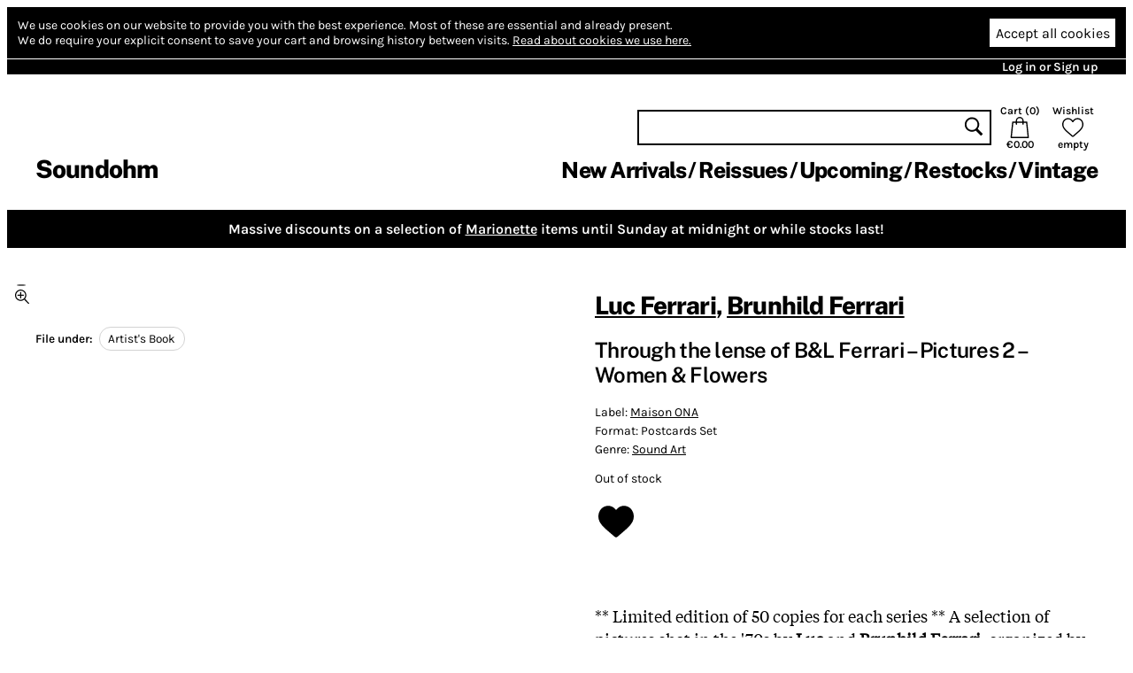

--- FILE ---
content_type: text/html; charset=utf-8
request_url: https://www.soundohm.com/product/through-the-lense-of-b-l-2
body_size: 23091
content:
<!doctype html><html lang="en"><head><title>Luc Ferrari, Brunhild Ferrari – Through the lense of B&amp;L Ferrari – Pictures 2 – Women &amp; Flowers – Soundohm</title><meta charset="utf-8"/><meta name="viewport" content="width=device-width,initial-scale=1,minimum-scale=1,viewport-fit=cover"/><link rel="stylesheet" href="/client/css/client-8CCF43.css" type="text/css"/><meta name="title" content="Luc Ferrari, Brunhild Ferrari – Through the lense of B&amp;L Ferrari – Pictures 2 – Women &amp; Flowers – Soundohm"/><meta name="keywords" content="Postcards Set, Luc Ferrari, Brunhild Ferrari, Sound Art, Artist's Book"/><meta name="description" content="** Limited edition of 50 copies for each series ** A selection of pictures shot in the '70s by Luc and Brunhild Ferrari, organized by thematics, to be kept as a treasure, to display, or to send as pos…"/><link rel="canonical" href="https://www.soundohm.com/product/through-the-lense-of-b-l-2"/><link rel="icon" href="/static/favicon.png"/><meta content="website" property="og:type"/><meta content="Luc Ferrari, Brunhild Ferrari – Through the lense of B&amp;L Ferrari – Pictures 2 – Women &amp; Flowers – Soundohm" property="og:title"/><meta content="https://www.soundohm.com/product/through-the-lense-of-b-l-2" property="og:url"/><meta content="https://www.soundohm.com/data/products/2023-03/Ferrari_WomenAndFlowers1_Book_01-jpg.jpg" property="og:image"/><meta content="300" property="og:image:width"/><meta content="300" property="og:image:height"/><meta content="** Limited edition of 50 copies for each series ** A selection of pictures shot in the '70s by Luc and Brunhild Ferrari, organized by thematics, to be kept as a treasure, to display, or to send as pos…" property="og:description"/><meta name="twitter:card" content="summary_large_image"/><meta content="Luc Ferrari, Brunhild Ferrari – Through the lense of B&amp;L Ferrari – Pictures 2 – Women &amp; Flowers – Soundohm" name="twitter:title"/><meta content="https://www.soundohm.com/data/products/2023-03/Ferrari_WomenAndFlowers1_Book_01-jpg.jpg" name="twitter:image:src"/><meta content="** Limited edition of 50 copies for each series ** A selection of pictures shot in the '70s by Luc and Brunhild Ferrari, organized by thematics, to be kept as a treasure, to display, or to send as pos…" name="twitter:description"/></head><div class="site-body"><div class="site-ctr"><div class="site"><div class="site__main"><div class="cookies"><div class="cookies__inner"><div class="cookies__text"><span>We use cookies on our website to provide you with the best experience.</span> <span>Most of these are essential and already present.</span><br/><span>We do require your explicit consent to save your cart and browsing history between visits.</span> <a href="/privacy#cookies">Read about cookies we use here.</a></div><div class="cookies__buttons"><button type="button" class="cookies__more"><svg viewBox="0 0 96 96" class="icon icon--cog"><use href="/client/icons-5A7C76.svg#cog" x="0" y="0" width="96" height="96"></use></svg></button><button type="button" class="cookies__accept">Accept all cookies</button></div></div><div class="cookies__inner cookies__inner--advanced"><div class="cookies__buttons"><button type="button" class="cookies__accept cookies__accept--less">Accept only necessary cookies</button></div><div class="cookies__text"><span>Your cart and preferences will not be saved if you leave the site.</span></div></div></div><div class="site__top-line"><div class="site__top-line-inner"><div class="site__top-line-menu"><a href="/auth">Log in or Sign up</a></div></div></div><div class="header-container"><div style="position:static;" class="header"><h1 class="header__logo"><a href="/">Soundohm</a></h1><div class="header__content"><div class="header__actions"><form action="/search" class="header__search"><input name="query"/><button type="submit"><svg viewBox="0 0 96 96" class="icon icon--search"><use href="/client/icons-5A7C76.svg#search" x="0" y="0" width="96" height="96"></use></svg></button></form><a href="/cart" class="header__button header__button--cart"><div>Cart (<span class="header__cart-count">0</span>)</div><svg viewBox="0 0 96 96" class="icon icon--cart"><use href="/client/icons-5A7C76.svg#cart" x="0" y="0" width="96" height="96"></use></svg><div class="header__cart-total">€0.00</div></a><a href="/wishlist" class="header__button"><div>Wishlist</div><svg viewBox="0 0 96 96" class="icon icon--heart"><use href="/client/icons-5A7C76.svg#heart" x="0" y="0" width="96" height="96"></use></svg><span class="header__wishlist-count">empty</span></a></div><ul class="header__menu"><li><a href="/new-arrivals">New Arrivals</a></li><li><a href="/reissues">Reissues</a></li><li><a href="/preorder">Upcoming</a></li><li><a href="/back-in-stock">Restocks</a></li><li><a href="https://www.soundohm.com/playlist/magazzini-80">Vintage</a></li></ul></div><div class="header__mobile header__mobile--visible"><div class="header__mobile-logo"><a href="/">Soundohm</a></div><div class="header__mobile-hamburger"><a><svg viewBox="0 0 96 96" class="icon icon--hamburger"><use href="/client/icons-5A7C76.svg#hamburger" x="0" y="0" width="96" height="96"></use></svg></a></div><div class="header__mobile-search-btn"><a><svg viewBox="0 0 96 96" class="icon icon--search"><use href="/client/icons-5A7C76.svg#search" x="0" y="0" width="96" height="96"></use></svg></a></div><div class="header__mobile-cart"><a href="/cart"><span class="header__mobile-cart-count"></span><svg viewBox="0 0 96 96" class="icon icon--cart"><use href="/client/icons-5A7C76.svg#cart" x="0" y="0" width="96" height="96"></use></svg></a></div></div><div class="header__mobile-search"><form action="/search" class="header__search"><input name="query"/><button type="submit"><svg viewBox="0 0 96 96" class="icon icon--search"><use href="/client/icons-5A7C76.svg#search" x="0" y="0" width="96" height="96"></use></svg></button></form></div></div><div class="header__mega-menu-container"><div class="header__mega-menu "><div class="header__mega-menu-item"><a href="/new-arrivals" class="header__mega-menu-header">Newest</a><ul class="header__mega-menu-list"><li><a href="/new-arrivals/today">Today</a></li><li><a href="/new-arrivals/1w">Last Week</a></li><li><a href="/new-arrivals/2w">Last 2 Week</a></li><li><a href="/new-arrivals/4w">Last 4 Weeks</a></li></ul></div><div class="header__mega-menu-item"><a class="header__mega-menu-header">Genres</a><ul class="header__mega-menu-list"><li><a href="/genre/electronic">Electronic</a></li><li><a href="/genre/jazz">Free Improvisation</a></li><li><a href="/genre/library-soundtracks">Library / Cinematic</a></li><li><a href="/genre/experimental">Experimental</a></li></ul></div><div class="header__mega-menu-item"><a class="header__mega-menu-header"></a><ul class="header__mega-menu-list"><li><a href="/genre/psych">Psychedelia</a></li><li><a href="/genre/compositional">Composers</a></li><li><a href="/genre/experimental">Avant</a></li></ul></div><div class="header__mega-menu-item"><a class="header__mega-menu-header"></a><ul class="header__mega-menu-list"><li><a href="/genre/sound-art">Sound Art</a></li><li><a href="/genre/noise">Noise</a></li><li><a href="/genre/folk">Folk / Ethnic</a></li><li><a href="/genre/brazilian">Tropicalia</a></li></ul></div><div class="header__mega-menu-item"><a class="header__mega-menu-header">Trends</a><ul class="header__mega-menu-list"><li><a href="/style/electronic/ambient">Ambient</a></li><li><a href="/style/electronic/minimalism">Minimalism</a></li><li><a href="/playlist/nww-list">NWW List</a></li></ul></div></div></div><div class="header__mobile-menu"><div class="header__mobile-menu-top-line"><span class="header__mobile-menu-top-line-close"><svg viewBox="0 0 96 96" class="icon icon--close"><use href="/client/icons-5A7C76.svg#close" x="0" y="0" width="96" height="96"></use></svg></span><a href="/wishlist"><svg viewBox="0 0 96 96" class="icon icon--heart"><use href="/client/icons-5A7C76.svg#heart" x="0" y="0" width="96" height="96"></use></svg><span>empty</span></a><a href="/cart"><svg viewBox="0 0 96 96" class="icon icon--cart"><use href="/client/icons-5A7C76.svg#cart" x="0" y="0" width="96" height="96"></use></svg><span>€0.00</span></a></div><div class="header__mobile-menu-profile"><a href="/auth" class="header__mobile-menu-profile-login">Log in or Sign up</a></div><div class="header__mobile-menu-items"><div><div class="header__mobile-menu-item"><a href="/new-arrivals">New Arrivals</a></div><div class="header__mobile-menu-item"><a href="/reissues">Reissues</a></div><div class="header__mobile-menu-item"><a href="/preorder">Upcoming</a></div><div class="header__mobile-menu-item"><a href="/back-in-stock">Restocks</a></div><div class="header__mobile-menu-item"><a href="https://www.soundohm.com/playlist/magazzini-80">Vintage</a></div></div></div></div></div><div class="site__break site__break--hidden"></div><div style="background:#000;color:#fff;" class="site__sale-banner"><div class="site__sale-banner-body"><div class="site__sale-banner-text">Massive discounts on a selection of <a href="https://www.soundohm.com/playlist/marionette-sale">Marionette</a> items until Sunday at midnight or while stocks last!</div></div><button title="Hide banner" class="site__sale-banner-close"><svg viewBox="0 0 96 96" class="icon icon--close"><use href="/client/icons-5A7C76.svg#close" x="0" y="0" width="96" height="96"></use></svg></button></div><div class="product-page"><div class="product-page__mobile-menu"><div class="product-page__mobile-menu-wishlist"><button class="add-to-wishlist"><svg viewBox="0 0 96 96" class="icon icon--heart-full"><use href="/client/icons-5A7C76.svg#heart-full" x="0" y="0" width="96" height="96"></use></svg></button></div><div class="product-page__mobile-menu-play product-page__mobile-menu-play--disabled "><svg viewBox="0 0 96 96" class="icon icon--play"><use href="/client/icons-5A7C76.svg#play" x="0" y="0" width="96" height="96"></use></svg> play</div><div class="product-page__mobile-menu-oos">Out of stock</div></div><div class="product-page__content"><div class="product-page__side"><div class="product-page__player-block"><div class="product-image-slider"><div class="product-image-slider__container"><div style="transform: translateX(0px)" class="product-image-slider__inner"><div style="background-image:url('/data/products/2023-03/Ferrari_WomenAndFlowers1_Book_01-jpg.jpg');" class="product-image-slider__image"></div><div style="background-image:url('/data/products/2023-03/Ferrari_WomenAndFlowers1_Book_02-jpg.jpg');" class="product-image-slider__image"></div></div></div><div class="product-image-slider__prev"></div><div class="product-image-slider__next"></div><div class="product-image-slider__dots"><div class="product-image-slider__dot product-image-slider__dot--active"></div><div class="product-image-slider__dot "></div><div class="product-image-slider__zoom"><svg viewBox="0 0 96 96" class="icon icon--zoom"><use href="/client/icons-5A7C76.svg#zoom" x="0" y="0" width="96" height="96"></use></svg></div></div></div></div><div class="product-page__file-under"><b>File under: </b><a href="/style/sound-art/artist-s-book" class="product-page__file-under-item">Artist's Book</a></div></div><div class="product-page__main"><div class="product-page__info"><h1><a href="/artist/luc-ferrari">Luc Ferrari</a>, <a href="/artist/brunhild-ferrari">Brunhild Ferrari</a></h1><h2>Through the lense of B&amp;L Ferrari – Pictures 2 – Women &amp; Flowers</h2><div class="product-page__details"><p><span>Label: <a href="/label/maison-ona">Maison ONA</a></span> </p><p><span>Format: Postcards Set</span></p><p><span>Genre: <a href="/genre/sound-art">Sound Art</a></span></p><p class="product-page__details-stock">Out of stock</p></div><div class="product-page__actions"><button class="add-to-wishlist"><svg viewBox="0 0 96 96" class="icon icon--heart-full"><use href="/client/icons-5A7C76.svg#heart-full" x="0" y="0" width="96" height="96"></use></svg></button></div></div><div class="product-page__description"><div class="accroche">** Limited edition of 50 copies for each series **<strong>&nbsp;</strong>A selection of pictures shot in the '70s by&nbsp;<strong>Luc </strong>and <strong>Brunhild Ferrari</strong>, organized by thematics, to be kept as a treasure, to display, or to send as postcards.&nbsp;Pictures printed on fine 250 g/m&sup2; uncoated paper, inserted in silk-screen printed and numbered glassine paper sleeve.<br><br></div>
<div class="bioAuteur">&nbsp;</div>
<div class="bioAuteur">Co-founder of the Groupe de Recherche Musicales in Paris (GRM) with Pierre Schaeffer in 1958, Luc Ferrari (1929-2005) is a pioneer and a major figure of musique concr&egrave;te and electroacoustic music, soon to pave his own path of individualistic expressions of minimalist music, musical theater, field recordings, orchestral music and soundtracks.</div>
<div class="bioAuteur">Brunhild Meyer became Brunhild Meyer-Ferrari after she married with Luc Ferrari. She has been his closest collaborator for more than forty years.</div></div><div class="product-page__details-fold "><div class="product-page__details-fold-title"><span>Details</span><div class="product-page__details-fold-open-icon"><svg viewBox="0 0 96 96" class="icon icon--down-chevron"><use href="/client/icons-5A7C76.svg#down-chevron" x="0" y="0" width="96" height="96"></use></svg></div><div class="product-page__details-fold-close-icon"><svg viewBox="0 0 96 96" class="icon icon--up-chevron"><use href="/client/icons-5A7C76.svg#up-chevron" x="0" y="0" width="96" height="96"></use></svg></div></div><div class="product-page__details-fold-content"><div class="product-page__file-under"><b>File under: </b><a href="/style/sound-art/artist-s-book" class="product-page__file-under-item">Artist's Book</a></div><div class="product-page__details-fold-item"><b>Cat. number: </b>978-2-37166-121-9</div><div class="product-page__details-fold-item"><b>Year: </b>2013</div></div></div></div></div><div class="product-page__products"><div class="product-slider product-slider--small product-page__products-related"><h2>Related products</h2><div class="product-slider__content product-slider__content--long"><div class="product-slider__product product"><div class="product__cover"><img src="https://cdn.soundohm.com/data/products/2025-11/TakamasaKuniyasu_Book_01-jpg.jpg.250.jpg" alt="Takamasa Kuniyasu (Postcards Set)" loading="lazy" aria-hidden="true"/><a href="/product/number-made-visible-book-1" class="product__cover-link"></a><button title="No excerpts available" disabled class="product__cover-play"><svg viewBox="0 0 96 96" class="icon icon--play"><use href="/client/icons-5A7C76.svg#play" x="0" y="0" width="96" height="96"></use></svg></button></div><div class="product__info"><div class="product__artists"><a href="/artist/takamasa-kuniyasu">Takamasa Kuniyasu</a></div><a href="/product/number-made-visible-book-1" class="product__title">Takamasa Kuniyasu (Postcards Set)</a><div class="product__formats"><button data-id="71070" title="Postcards Set: Add to cart" class="product__add-to-cart product__add-to-cart--none product__add-to-cart--in-stock"><span class="product__format-icons"><span class="product__format-icon"><svg viewBox="0 0 96 96" class="icon icon--printed"><use href="/client/icons-5A7C76.svg#printed" x="0" y="0" width="96" height="96"></use></svg></span><span class="product__format-icon"><svg viewBox="0 0 96 96" class="icon icon--misc"><use href="/client/icons-5A7C76.svg#misc" x="0" y="0" width="96" height="96"></use></svg></span></span><span class="product__price">7.70 €</span></button></div></div></div><div class="product-slider__product product"><div class="product__cover"><img src="https://cdn.soundohm.com/data/products/2022-05/Fox_TextumWeb_Book_01-jpg.jpg.250.jpg" alt="Textum Web" loading="lazy" aria-hidden="true"/><a href="/product/textum-web-book" class="product__cover-link"></a><button title="No excerpts available" disabled class="product__cover-play"><svg viewBox="0 0 96 96" class="icon icon--play"><use href="/client/icons-5A7C76.svg#play" x="0" y="0" width="96" height="96"></use></svg></button></div><div class="product__info"><div class="product__artists"><a href="/artist/terry-fox">Terry Fox</a></div><a href="/product/textum-web-book" class="product__title">Textum Web</a><div class="product__formats"><button data-id="30602" title="Book: Add to cart" class="product__add-to-cart product__add-to-cart--none product__add-to-cart--in-stock"><span class="product__format-icons"><span class="product__format-icon"><svg viewBox="0 0 96 96" class="icon icon--printed"><use href="/client/icons-5A7C76.svg#printed" x="0" y="0" width="96" height="96"></use></svg></span></span><span class="product__price">7.20 €</span></button></div></div></div><div class="product-slider__product product"><div class="product__cover"><img src="https://cdn.soundohm.com/data/products/2022-07/9783959052900_0-jpg.jpg.250.jpg" alt="I Seem to Live [vol.2] (Book)" loading="lazy" aria-hidden="true"/><a href="/product/i-seem-to-live-vol-2-book" class="product__cover-link"></a><button title="No excerpts available" disabled class="product__cover-play"><svg viewBox="0 0 96 96" class="icon icon--play"><use href="/client/icons-5A7C76.svg#play" x="0" y="0" width="96" height="96"></use></svg></button></div><div class="product__info"><div class="product__artists"><a href="/artist/jonas-mekas">Jonas Mekas</a></div><a href="/product/i-seem-to-live-vol-2-book" class="product__title">I Seem to Live [vol.2] (Book)</a><div class="product__formats"><button data-id="48064" title="Book: Add to cart" class="product__add-to-cart product__add-to-cart--none product__add-to-cart--in-stock"><span class="product__format-icons"><span class="product__format-icon"><svg viewBox="0 0 96 96" class="icon icon--printed"><use href="/client/icons-5A7C76.svg#printed" x="0" y="0" width="96" height="96"></use></svg></span></span><span class="product__price">34.50 €</span></button></div></div></div><div class="product-slider__product product"><div class="product__cover"><img src="https://cdn.soundohm.com/data/products/2024-02/Lankton_Sketchbook1977_Book_01-jpg.jpg.250.jpg" alt="Sketchbook, September 1977 (Book)" loading="lazy" aria-hidden="true"/><a href="/product/sketchbook-september-1977" class="product__cover-link"></a><button title="No excerpts available" disabled class="product__cover-play"><svg viewBox="0 0 96 96" class="icon icon--play"><use href="/client/icons-5A7C76.svg#play" x="0" y="0" width="96" height="96"></use></svg></button></div><div class="product__info"><div class="product__artists"><a href="/artist/greer-lankton">Greer Lankton</a></div><a href="/product/sketchbook-september-1977" class="product__title">Sketchbook, September 1977 (Book)</a><div class="product__formats"><button data-id="57023" title="Book: Add to cart" class="product__add-to-cart product__add-to-cart--none product__add-to-cart--in-stock"><span class="product__format-icons"><span class="product__format-icon"><svg viewBox="0 0 96 96" class="icon icon--printed"><use href="/client/icons-5A7C76.svg#printed" x="0" y="0" width="96" height="96"></use></svg></span></span><span class="product__price">19.80 €</span></button></div></div></div><div class="product-slider__product product"><div class="product__cover"><img src="https://cdn.soundohm.com/data/products/2025-07/0040366007_36-jpg.jpg.250.jpg" alt="EX! Zine Edition 3 (Magazine + DL)" loading="lazy" aria-hidden="true"/><a href="/product/ex-zine-edition-3-magazin" class="product__cover-link"></a><button title="No excerpts available" disabled class="product__cover-play"><svg viewBox="0 0 96 96" class="icon icon--play"><use href="/client/icons-5A7C76.svg#play" x="0" y="0" width="96" height="96"></use></svg></button></div><div class="product__info"><div class="product__artists"><a href="/artist/substak">Substak</a>, <a href="/artist/various">Various</a></div><a href="/product/ex-zine-edition-3-magazin" class="product__title">EX! Zine Edition 3 (Magazine + DL)</a><div class="product__formats"><button data-id="68576" title="Magazine+DL: Add to cart" class="product__add-to-cart product__add-to-cart--none product__add-to-cart--in-stock"><span class="product__format-icons"><span class="product__format-icon"><svg viewBox="0 0 96 96" class="icon icon--printed"><use href="/client/icons-5A7C76.svg#printed" x="0" y="0" width="96" height="96"></use></svg></span></span><span class="product__price">9.00 €</span></button></div></div></div><div class="product-slider__product product"><div class="product__cover"><img src="https://cdn.soundohm.com/data/products/2023-06/9788763507745-jpg.jpg.250.jpg" alt="Coverscaping Discovering Album Aesthetics (Book)" loading="lazy" aria-hidden="true"/><a href="/product/coverscaping-discovering" class="product__cover-link"></a><button title="No excerpts available" disabled class="product__cover-play"><svg viewBox="0 0 96 96" class="icon icon--play"><use href="/client/icons-5A7C76.svg#play" x="0" y="0" width="96" height="96"></use></svg></button></div><div class="product__info"><div class="product__artists"><a href="/artist/asbjorn-gronstad">Asbjørn Grønstad</a>, <a href="/artist/oyvind-vagnes">Øyvind Vågnes</a></div><a href="/product/coverscaping-discovering" class="product__title">Coverscaping Discovering Album Aesthetics (Book)</a><div class="product__formats"><button data-id="52954" title="Book: Add to cart" class="product__add-to-cart product__add-to-cart--none product__add-to-cart--in-stock"><span class="product__format-icons"><span class="product__format-icon"><svg viewBox="0 0 96 96" class="icon icon--printed"><use href="/client/icons-5A7C76.svg#printed" x="0" y="0" width="96" height="96"></use></svg></span></span><span class="product__price">31.50 €</span></button></div></div></div><div class="product-slider__product product"><div class="product__cover"><img src="https://cdn.soundohm.com/data/products/2021-10/lee-crabtree-jpg.jpg.250.jpg" alt="An unfinished memoir (Book)" loading="lazy" aria-hidden="true"/><a href="/product/an-unfinished-memoir-book" class="product__cover-link"></a><button title="No excerpts available" disabled class="product__cover-play"><svg viewBox="0 0 96 96" class="icon icon--play"><use href="/client/icons-5A7C76.svg#play" x="0" y="0" width="96" height="96"></use></svg></button></div><div class="product__info"><div class="product__artists"><a href="/artist/lee-crabtree">Lee Crabtree</a></div><a href="/product/an-unfinished-memoir-book" class="product__title">An unfinished memoir (Book)</a><div class="product__formats"><button data-id="44395" title="Book: Add to cart" class="product__add-to-cart product__add-to-cart--none product__add-to-cart--in-stock"><span class="product__format-icons"><span class="product__format-icon"><svg viewBox="0 0 96 96" class="icon icon--printed"><use href="/client/icons-5A7C76.svg#printed" x="0" y="0" width="96" height="96"></use></svg></span></span><span class="product__price">9.00 €</span></button></div></div></div><div class="product-slider__product product"><div class="product__cover"><img src="https://cdn.soundohm.com/data/products/2022-05/Kosmos_MuziekBoek_Book_01-jpg.jpg.250.jpg" alt="Mishakosmos: The Music of Misha Mengelberg (Book)" loading="lazy" aria-hidden="true"/><a href="/product/mishakosmos-the-music-of" class="product__cover-link"></a><button title="No excerpts available" disabled class="product__cover-play"><svg viewBox="0 0 96 96" class="icon icon--play"><use href="/client/icons-5A7C76.svg#play" x="0" y="0" width="96" height="96"></use></svg></button></div><div class="product__info"><div class="product__artists"><a href="/artist/misha-mengelberg">Misha Mengelberg</a></div><a href="/product/mishakosmos-the-music-of" class="product__title">Mishakosmos: The Music of Misha Mengelberg (Book)</a><div class="product__formats"><button data-id="47101" title="Book: Add to cart" class="product__add-to-cart product__add-to-cart--none product__add-to-cart--in-stock"><span class="product__format-icons"><span class="product__format-icon"><svg viewBox="0 0 96 96" class="icon icon--printed"><use href="/client/icons-5A7C76.svg#printed" x="0" y="0" width="96" height="96"></use></svg></span></span><span class="product__price">40.50 €</span></button></div></div></div><div class="product-slider__product product"><div class="product__cover"><img src="https://cdn.soundohm.com/data/products/2025-01/MyCat_OtherSoundOfArt_Book_01-jpg.jpg.250.jpg" alt="The Other Sound Of Art" loading="lazy" aria-hidden="true"/><a href="/product/the-other-sound-of-art-bo" class="product__cover-link"></a><button title="No excerpts available" disabled class="product__cover-play"><svg viewBox="0 0 96 96" class="icon icon--play"><use href="/client/icons-5A7C76.svg#play" x="0" y="0" width="96" height="96"></use></svg></button></div><div class="product__info"><div class="product__artists"><a href="/artist/my-cat-is-an-alien">My Cat Is an Alien</a></div><a href="/product/the-other-sound-of-art-bo" class="product__title">The Other Sound Of Art</a><div class="product__formats"><button data-id="63185" title="LP: Add to cart" class="product__add-to-cart product__add-to-cart--none product__add-to-cart--in-stock"><span class="product__format-icons"><span class="product__format-icon"><svg viewBox="0 0 96 96" class="icon icon--printed"><use href="/client/icons-5A7C76.svg#printed" x="0" y="0" width="96" height="96"></use></svg></span></span><span class="product__price">29.00 €</span></button></div></div></div><div class="product-slider__product product"><div class="product__cover"><img src="https://cdn.soundohm.com/data/products/2022-10/SunRa_ArtOnSaturn_Book_01-jpg.jpg.250.jpg" alt="Art on Saturn: The Album Cover Art of Sun Ra's Saturn Label (Book)" loading="lazy" aria-hidden="true"/><a href="/product/sun-ra-art-on-saturn" class="product__cover-link"></a><button title="No excerpts available" disabled class="product__cover-play"><svg viewBox="0 0 96 96" class="icon icon--play"><use href="/client/icons-5A7C76.svg#play" x="0" y="0" width="96" height="96"></use></svg></button></div><div class="product__info"><div class="product__artists"><a href="/artist/sun-ra-arkestra">Sun Ra</a></div><a href="/product/sun-ra-art-on-saturn" class="product__title">Art on Saturn: The Album Cover Art of Sun Ra's Saturn Label (Book)</a><div class="product__formats"><button data-id="46440" title="Book: Add to cart" class="product__add-to-cart product__add-to-cart--none product__add-to-cart--in-stock"><span class="product__format-icons"><span class="product__format-icon"><svg viewBox="0 0 96 96" class="icon icon--printed"><use href="/client/icons-5A7C76.svg#printed" x="0" y="0" width="96" height="96"></use></svg></span></span><span class="product__price">68.00 €</span></button></div></div></div><div class="product-slider__product product"><div class="product__cover"><img src="https://cdn.soundohm.com/data/products/2023-06/Gluck_YoullKnowWhen_Book_01-jpg.jpg.250.jpg" alt="You’ll Know When You Get There - Herbie Hancock and the Mwandishi Band (Book)" loading="lazy" aria-hidden="true"/><a href="/product/you-ll-know-when-you-get" class="product__cover-link"></a><button title="No excerpts available" disabled class="product__cover-play"><svg viewBox="0 0 96 96" class="icon icon--play"><use href="/client/icons-5A7C76.svg#play" x="0" y="0" width="96" height="96"></use></svg></button></div><div class="product__info"><div class="product__artists"><a href="/artist/bob-gluck">Bob Gluck</a></div><a href="/product/you-ll-know-when-you-get" class="product__title">You’ll Know When You Get There - Herbie Hancock and the Mwandishi Band (Book)</a><div class="product__formats"><button data-id="52952" title="Book: Add to cart" class="product__add-to-cart product__add-to-cart--none product__add-to-cart--in-stock"><span class="product__format-icons"><span class="product__format-icon"><svg viewBox="0 0 96 96" class="icon icon--printed"><use href="/client/icons-5A7C76.svg#printed" x="0" y="0" width="96" height="96"></use></svg></span></span><span class="product__price">27.00 €</span></button></div></div></div><div class="product-slider__product product"><div class="product__cover"><img src="https://cdn.soundohm.com/data/products/2024-03/Roth_InserateAdvertisements_Book_01-jpg.jpg.250.jpg" alt="Advertisements 1971/1972 (Book)" loading="lazy" aria-hidden="true"/><a href="/product/advertisements-1971-1972" class="product__cover-link"></a><button title="No excerpts available" disabled class="product__cover-play"><svg viewBox="0 0 96 96" class="icon icon--play"><use href="/client/icons-5A7C76.svg#play" x="0" y="0" width="96" height="96"></use></svg></button></div><div class="product__info"><div class="product__artists"><a href="/artist/dieter-roth">Dieter Roth</a></div><a href="/product/advertisements-1971-1972" class="product__title">Advertisements 1971/1972 (Book)</a><div class="product__formats"><button data-id="57068" title="Book: Add to cart" class="product__add-to-cart product__add-to-cart--none product__add-to-cart--in-stock"><span class="product__format-icons"><span class="product__format-icon"><svg viewBox="0 0 96 96" class="icon icon--printed"><use href="/client/icons-5A7C76.svg#printed" x="0" y="0" width="96" height="96"></use></svg></span></span><span class="product__price">16.20 €</span></button></div></div></div><div class="product-slider__product product"><div class="product__cover"><img src="https://cdn.soundohm.com/data/products/2024-03/Coloccia_Untitled_Book_01-jpg.jpg.250.jpg" alt="Untitled (Book)" loading="lazy" aria-hidden="true"/><a href="/product/mamiffer-mare-decendrii-b-1" class="product__cover-link"></a><button title="No excerpts available" disabled class="product__cover-play"><svg viewBox="0 0 96 96" class="icon icon--play"><use href="/client/icons-5A7C76.svg#play" x="0" y="0" width="96" height="96"></use></svg></button></div><div class="product__info"><div class="product__artists"><a href="/artist/faith-coloccia">Faith Coloccia</a></div><a href="/product/mamiffer-mare-decendrii-b-1" class="product__title">Untitled (Book)</a><div class="product__formats"><button data-id="57457" title="Book: Add to cart" class="product__add-to-cart product__add-to-cart--none product__add-to-cart--in-stock"><span class="product__format-icons"><span class="product__format-icon"><svg viewBox="0 0 96 96" class="icon icon--printed"><use href="/client/icons-5A7C76.svg#printed" x="0" y="0" width="96" height="96"></use></svg></span></span><span class="product__price">7.20 €</span></button></div></div></div><div class="product-slider__product product"><div class="product__cover"><img src="https://cdn.soundohm.com/data/products/2024-02/Roth_TearsInLucerne_Book_01-jpg.jpg.250.jpg" alt="Tears In Lucerne (Book)" loading="lazy" aria-hidden="true"/><a href="/product/tears-in-lucerne" class="product__cover-link"></a><button title="No excerpts available" disabled class="product__cover-play"><svg viewBox="0 0 96 96" class="icon icon--play"><use href="/client/icons-5A7C76.svg#play" x="0" y="0" width="96" height="96"></use></svg></button></div><div class="product__info"><div class="product__artists"><a href="/artist/dieter-roth">Dieter Roth</a></div><a href="/product/tears-in-lucerne" class="product__title">Tears In Lucerne (Book)</a><div class="product__formats"><button data-id="57066" title="Book: Add to cart" class="product__add-to-cart product__add-to-cart--none product__add-to-cart--in-stock"><span class="product__format-icons"><span class="product__format-icon"><svg viewBox="0 0 96 96" class="icon icon--printed"><use href="/client/icons-5A7C76.svg#printed" x="0" y="0" width="96" height="96"></use></svg></span></span><span class="product__price">16.20 €</span></button></div></div></div><div class="product-slider__product product"><div class="product__cover"><img src="https://cdn.soundohm.com/data/products/2024-03/Lunde_Llnd_Book_01-jpg.jpg.250.jpg" alt="LLND (Book)" loading="lazy" aria-hidden="true"/><a href="/product/llnd-book" class="product__cover-link"></a><button title="No excerpts available" disabled class="product__cover-play"><svg viewBox="0 0 96 96" class="icon icon--play"><use href="/client/icons-5A7C76.svg#play" x="0" y="0" width="96" height="96"></use></svg></button></div><div class="product__info"><div class="product__artists"><a href="/artist/eric-lunde">Eric Lunde</a></div><a href="/product/llnd-book" class="product__title">LLND (Book)</a><div class="product__formats"><button data-id="57455" title="Book: Add to cart" class="product__add-to-cart product__add-to-cart--none product__add-to-cart--in-stock"><span class="product__format-icons"><span class="product__format-icon"><svg viewBox="0 0 96 96" class="icon icon--printed"><use href="/client/icons-5A7C76.svg#printed" x="0" y="0" width="96" height="96"></use></svg></span></span><span class="product__price">14.40 €</span></button></div></div></div><div class="product-slider__product product"><div class="product__cover"><img src="https://cdn.soundohm.com/data/products/2024-03/Ulher_SplitFriction_Book_01-jpg.jpg.250.jpg" alt="Split Friction (Book)" loading="lazy" aria-hidden="true"/><a href="/product/split-friction-book" class="product__cover-link"></a><button title="No excerpts available" disabled class="product__cover-play"><svg viewBox="0 0 96 96" class="icon icon--play"><use href="/client/icons-5A7C76.svg#play" x="0" y="0" width="96" height="96"></use></svg></button></div><div class="product__info"><div class="product__artists"><a href="/artist/birgit-ulher">Birgit Ulher</a></div><a href="/product/split-friction-book" class="product__title">Split Friction (Book)</a><div class="product__formats"><button data-id="57473" title="Book: Add to cart" class="product__add-to-cart product__add-to-cart--none product__add-to-cart--in-stock"><span class="product__format-icons"><span class="product__format-icon"><svg viewBox="0 0 96 96" class="icon icon--printed"><use href="/client/icons-5A7C76.svg#printed" x="0" y="0" width="96" height="96"></use></svg></span></span><span class="product__price">25.00 €</span></button></div></div></div><div class="product-slider__product product"><div class="product__cover"><img src="https://cdn.soundohm.com/data/products/2022-09/Godzilla_AsianAmerican_Book_01-jpg.jpg.250.jpg" alt="Godzilla: Asian American Arts Network (Book)" loading="lazy" aria-hidden="true"/><a href="/product/godzilla-asian-american-a-1" class="product__cover-link"></a><button title="No excerpts available" disabled class="product__cover-play"><svg viewBox="0 0 96 96" class="icon icon--play"><use href="/client/icons-5A7C76.svg#play" x="0" y="0" width="96" height="96"></use></svg></button></div><div class="product__info"><div class="product__artists"><a href="/artist/various-artists">Various Artists</a></div><a href="/product/godzilla-asian-american-a-1" class="product__title">Godzilla: Asian American Arts Network (Book)</a><div class="product__formats"><button data-id="46328" title="Book: Add to cart" class="product__add-to-cart product__add-to-cart--none product__add-to-cart--in-stock"><span class="product__format-icons"><span class="product__format-icon"><svg viewBox="0 0 96 96" class="icon icon--printed"><use href="/client/icons-5A7C76.svg#printed" x="0" y="0" width="96" height="96"></use></svg></span></span><span class="product__price">27.00 €</span></button></div></div></div><div class="product-slider__product product"><div class="product__cover"><img src="https://cdn.soundohm.com/data/products/2023-12/Prina_ConcertoForModern_CD_01-jpg.jpg.250.jpg" alt="Concerto For Modern, Movie, And Pop Music For Ten Instruments And Voice" loading="lazy" aria-hidden="true"/><a href="/product/concerto-for-modern-movie" class="product__cover-link"></a><button title="No excerpts available" disabled class="product__cover-play"><svg viewBox="0 0 96 96" class="icon icon--play"><use href="/client/icons-5A7C76.svg#play" x="0" y="0" width="96" height="96"></use></svg></button></div><div class="product__info"><div class="product__artists"><a href="/artist/stephen-prina">Stephen Prina</a></div><a href="/product/concerto-for-modern-movie" class="product__title">Concerto For Modern, Movie, And Pop Music For Ten Instruments And Voice</a><div class="product__formats"><button data-id="55934" title="CD: Add to cart" class="product__add-to-cart product__add-to-cart--none product__add-to-cart--in-stock"><span class="product__format-icons"><span class="product__format-icon"><svg viewBox="0 0 96 96" class="icon icon--printed"><use href="/client/icons-5A7C76.svg#printed" x="0" y="0" width="96" height="96"></use></svg></span><span class="product__format-icon"><svg viewBox="0 0 96 96" class="icon icon--optical"><use href="/client/icons-5A7C76.svg#optical" x="0" y="0" width="96" height="96"></use></svg></span></span><span class="product__price">16.20 €</span></button></div></div></div><div class="product-slider__product product"><div class="product__cover"><img src="https://cdn.soundohm.com/data/products/2022-04/fjkl-jpg.jpg.250.jpg" alt="Musique cabalistique (Book)" loading="lazy" aria-hidden="true"/><a href="/product/musique-cabalistique-book" class="product__cover-link"></a><button title="No excerpts available" disabled class="product__cover-play"><svg viewBox="0 0 96 96" class="icon icon--play"><use href="/client/icons-5A7C76.svg#play" x="0" y="0" width="96" height="96"></use></svg></button></div><div class="product__info"><div class="product__artists"><a href="/artist/frederic-acquaviva">Frederic Acquaviva</a></div><a href="/product/musique-cabalistique-book" class="product__title">Musique cabalistique (Book)</a><div class="product__formats"><button data-id="46538" title="Book: Add to cart" class="product__add-to-cart product__add-to-cart--none product__add-to-cart--in-stock"><span class="product__format-icons"><span class="product__format-icon"><svg viewBox="0 0 96 96" class="icon icon--printed"><use href="/client/icons-5A7C76.svg#printed" x="0" y="0" width="96" height="96"></use></svg></span></span><span class="product__price">18.00 €</span></button></div></div></div><div class="product-slider__product product"><div class="product__cover"><img src="https://cdn.soundohm.com/data/products/2024-04/Minimental11Mantras_Book_01-jpg.jpg.250.jpg" alt="Minimetal 11 Mantras (Book)" loading="lazy" aria-hidden="true"/><a href="/product/minimetal-11-mantras-book-1" class="product__cover-link"></a><button title="No excerpts available" disabled class="product__cover-play"><svg viewBox="0 0 96 96" class="icon icon--play"><use href="/client/icons-5A7C76.svg#play" x="0" y="0" width="96" height="96"></use></svg></button></div><div class="product__info"><div class="product__artists"><a href="/artist/nik-emch">Nik Emch</a>, <a href="/artist/laurent-goei">Laurent Goei</a></div><a href="/product/minimetal-11-mantras-book-1" class="product__title">Minimetal 11 Mantras (Book)</a><div class="product__formats"><button data-id="58268" title="Book: Add to cart" class="product__add-to-cart product__add-to-cart--none product__add-to-cart--in-stock"><span class="product__format-icons"><span class="product__format-icon"><svg viewBox="0 0 96 96" class="icon icon--printed"><use href="/client/icons-5A7C76.svg#printed" x="0" y="0" width="96" height="96"></use></svg></span></span><span class="product__price">56.00 €</span></button></div></div></div><div class="product-slider__product product"><div class="product__cover"><img src="https://cdn.soundohm.com/data/products/2022-09/MullerBlumenschein_EinLetztesInterview_Book_01-jpg.jpg.250.jpg" alt="One last Interview" loading="lazy" aria-hidden="true"/><a href="/product/one-last-interview-book-2" class="product__cover-link"></a><button title="Play excerpt from One last Interview" class="product__cover-play"><svg viewBox="0 0 96 96" class="icon icon--play"><use href="/client/icons-5A7C76.svg#play" x="0" y="0" width="96" height="96"></use></svg></button></div><div class="product__info"><div class="product__artists"><a href="/artist/die-todliche-doris">Die Tödliche Doris</a>, <a href="/artist/tabea-blumenschein">Tabea Blumenschein</a>, <a href="/artist/wolfgang-muller">Wolfgang Muller</a></div><a href="/product/one-last-interview-book-2" class="product__title">One last Interview</a><div class="product__formats"><button data-id="43297" title="Book + 2CD: Add to cart" class="product__add-to-cart product__add-to-cart--none product__add-to-cart--in-stock"><span class="product__format-icons"><span class="product__format-icon"><svg viewBox="0 0 96 96" class="icon icon--printed"><use href="/client/icons-5A7C76.svg#printed" x="0" y="0" width="96" height="96"></use></svg></span><span class="product__format-icon"><svg viewBox="0 0 96 96" class="icon icon--optical"><use href="/client/icons-5A7C76.svg#optical" x="0" y="0" width="96" height="96"></use></svg></span></span><span class="product__price">99.00 €</span></button></div></div></div><div class="product-slider__product product"><div class="product__cover"><img src="https://cdn.soundohm.com/data/products/2024-11/Cavaliere_PopoliDiVetro_Book_01-jpg.jpg.250.jpg" alt="Popoli di Vetro (Book)" loading="lazy" aria-hidden="true"/><a href="/product/popoli-di-vetro-book" class="product__cover-link"></a><button title="No excerpts available" disabled class="product__cover-play"><svg viewBox="0 0 96 96" class="icon icon--play"><use href="/client/icons-5A7C76.svg#play" x="0" y="0" width="96" height="96"></use></svg></button></div><div class="product__info"><div class="product__artists"><a href="/artist/francesco-cavaliere">Francesco Cavaliere</a></div><a href="/product/popoli-di-vetro-book" class="product__title">Popoli di Vetro (Book)</a><div class="product__formats"><button data-id="61663" title="Book: Add to cart" class="product__add-to-cart product__add-to-cart--none product__add-to-cart--in-stock"><span class="product__format-icons"><span class="product__format-icon"><svg viewBox="0 0 96 96" class="icon icon--printed"><use href="/client/icons-5A7C76.svg#printed" x="0" y="0" width="96" height="96"></use></svg></span></span><span class="product__price">13.50 €</span></button></div></div></div><div class="product-slider__product product"><div class="product__cover"><img src="https://cdn.soundohm.com/data/products/2024-03/Roigk_SketchesOfLaugh_Book_01-jpg.jpg.250.jpg" alt="Sketches Of Laugh And Decay (Book + Mini CD)" loading="lazy" aria-hidden="true"/><a href="/product/sketches-of-laugh-and-dec-1" class="product__cover-link"></a><button title="No excerpts available" disabled class="product__cover-play"><svg viewBox="0 0 96 96" class="icon icon--play"><use href="/client/icons-5A7C76.svg#play" x="0" y="0" width="96" height="96"></use></svg></button></div><div class="product__info"><div class="product__artists"><a href="/artist/stefan-roigk">Stefan Roigk</a></div><a href="/product/sketches-of-laugh-and-dec-1" class="product__title">Sketches Of Laugh And Decay (Book + Mini CD)</a><div class="product__formats"><button data-id="57449" title="Book + Mini CD: Add to cart" class="product__add-to-cart product__add-to-cart--none product__add-to-cart--in-stock"><span class="product__format-icons"><span class="product__format-icon"><svg viewBox="0 0 96 96" class="icon icon--printed"><use href="/client/icons-5A7C76.svg#printed" x="0" y="0" width="96" height="96"></use></svg></span><span class="product__format-icon"><svg viewBox="0 0 96 96" class="icon icon--optical"><use href="/client/icons-5A7C76.svg#optical" x="0" y="0" width="96" height="96"></use></svg></span></span><span class="product__price">18.00 €</span></button></div></div></div><div class="product-slider__product product"><div class="product__cover"><img src="https://cdn.soundohm.com/data/products/2024-04/BlankMeier_OhYeah_Book_01-jpg.jpg.250.jpg" alt="Oh Yeah / Yello 40 (Book)" loading="lazy" aria-hidden="true"/><a href="/product/index-book-1" class="product__cover-link"></a><button title="No excerpts available" disabled class="product__cover-play"><svg viewBox="0 0 96 96" class="icon icon--play"><use href="/client/icons-5A7C76.svg#play" x="0" y="0" width="96" height="96"></use></svg></button></div><div class="product__info"><div class="product__artists"><a href="/artist/boris-blank">Boris Blank</a>, <a href="/artist/dieter-meier">Dieter Meier</a></div><a href="/product/index-book-1" class="product__title">Oh Yeah / Yello 40 (Book)</a><div class="product__formats"><button data-id="57988" title="Book: Add to cart" class="product__add-to-cart product__add-to-cart--none product__add-to-cart--in-stock"><span class="product__price">54.00 €</span></button></div></div></div><div class="product-slider__product product-slider__product--filler"></div></div><div class="product-slider__arrow product-slider__arrow--left "><svg viewBox="0 0 96 96" class="icon icon--left-chevron"><use href="/client/icons-5A7C76.svg#left-chevron" x="0" y="0" width="96" height="96"></use></svg></div><div class="product-slider__arrow product-slider__arrow--right "><svg viewBox="0 0 96 96" class="icon icon--right-chevron"><use href="/client/icons-5A7C76.svg#right-chevron" x="0" y="0" width="96" height="96"></use></svg></div></div><div class="product-slider product-slider--small product-page__products-artist"><h2>More by Luc Ferrari, Brunhild Ferrari</h2><div class="product-slider__content product-slider__content--long"><div class="product-slider__product product"><div class="product__cover"><img src="https://cdn.soundohm.com/data/products/2025-09/FerrariGorne_Bundle_CD_01-jpg.jpg.250.jpg" alt="Errant Ear, Tutti Frutti (2CD Bundle)" loading="lazy" aria-hidden="true"/><a href="/product/persistence-bundle" class="product__cover-link"></a><button title="Play excerpt from Errant Ear, Tutti Frutti (2CD Bundle)" class="product__cover-play"><svg viewBox="0 0 96 96" class="icon icon--play"><use href="/client/icons-5A7C76.svg#play" x="0" y="0" width="96" height="96"></use></svg></button></div><div class="product__info"><div class="product__artists"><a href="/artist/brunhild-ferrari">Brunhild Ferrari</a>, <a href="/artist/annette-vande-gorne">Annette Vande Gorne</a></div><a href="/product/persistence-bundle" class="product__title">Errant Ear, Tutti Frutti (2CD Bundle)</a><div class="product__formats"><button data-id="68934" title="2CD (Bundle): Add to cart" class="product__add-to-cart product__add-to-cart--none product__add-to-cart--in-stock"><span class="product__format-icons"><span class="product__format-icon"><svg viewBox="0 0 96 96" class="icon icon--optical"><use href="/client/icons-5A7C76.svg#optical" x="0" y="0" width="96" height="96"></use></svg></span></span><span class="product__price">27.00 €</span></button></div></div></div><div class="product-slider__product product"><div class="product__cover"><img src="https://cdn.soundohm.com/data/products/2024-05/Ferrari_DialogueOrdinaire_CD_01-jpg.jpg.250.jpg" alt="Dialogue Ordinaire Avec La Machine" loading="lazy" aria-hidden="true"/><a href="/product/dialogue-ordinaire-avec-l" class="product__cover-link"></a><button title="Play excerpt from Dialogue Ordinaire Avec La Machine" class="product__cover-play"><svg viewBox="0 0 96 96" class="icon icon--play"><use href="/client/icons-5A7C76.svg#play" x="0" y="0" width="96" height="96"></use></svg></button></div><div class="product__info"><div class="product__artists"><a href="/artist/luc-ferrari">Luc Ferrari</a></div><a href="/product/dialogue-ordinaire-avec-l" class="product__title">Dialogue Ordinaire Avec La Machine</a><div class="product__formats"><button data-id="13420" title="CD: Add to cart" class="product__add-to-cart product__add-to-cart--none product__add-to-cart--in-stock"><span class="product__format-icons"><span class="product__format-icon"><svg viewBox="0 0 96 96" class="icon icon--optical"><use href="/client/icons-5A7C76.svg#optical" x="0" y="0" width="96" height="96"></use></svg></span></span><span class="product__price">14.40 €</span></button><button data-id="37113" title="LP: Out of stock" class="product__add-to-cart product__add-to-cart--none product__add-to-cart--out-of-stock"><span class="product__format-icons"><span class="product__format-icon"><svg viewBox="0 0 96 96" class="icon icon--vinyl"><use href="/client/icons-5A7C76.svg#vinyl" x="0" y="0" width="96" height="96"></use></svg></span></span><span class="product__price">Sold Out</span></button></div></div></div><div class="product-slider__product product"><div class="product__cover"><img src="https://cdn.soundohm.com/data/products/2026-01/chantal-1-jpg.jpg.250.jpg" alt="Chantal (CD)" loading="lazy" aria-hidden="true"/><a href="/product/chantal-cd" class="product__cover-link"></a><button title="Play excerpt from Chantal (CD)" class="product__cover-play"><svg viewBox="0 0 96 96" class="icon icon--play"><use href="/client/icons-5A7C76.svg#play" x="0" y="0" width="96" height="96"></use></svg></button></div><div class="product__info"><div class="product__artists"><a href="/artist/luc-ferrari">Luc Ferrari</a></div><a href="/product/chantal-cd" class="product__title">Chantal (CD)</a><div class="product__formats"><button data-id="72268" title="CD: Add to cart" class="product__add-to-cart product__add-to-cart--none product__add-to-cart--in-stock"><span class="product__format-icons"><span class="product__format-icon"><svg viewBox="0 0 96 96" class="icon icon--optical"><use href="/client/icons-5A7C76.svg#optical" x="0" y="0" width="96" height="96"></use></svg></span></span><span class="product__price">19.60 €</span></button></div></div></div><div class="product-slider__product product"><div class="product__cover"><img src="https://cdn.soundohm.com/data/products/2026-01/gol-1-jpg.jpg.250.jpg" alt="Tautologos III / Havresac (CD)" loading="lazy" aria-hidden="true"/><a href="/product/tautologos-iii-havresac-1" class="product__cover-link"></a><button title="No excerpts available" disabled class="product__cover-play"><svg viewBox="0 0 96 96" class="icon icon--play"><use href="/client/icons-5A7C76.svg#play" x="0" y="0" width="96" height="96"></use></svg></button></div><div class="product__info"><div class="product__artists"><a href="/artist/luc-ferrari">Luc Ferrari</a>, <a href="/artist/brunhild-ferrari">Brunhild Ferrari</a>, <a href="/artist/gol">GOL</a></div><a href="/product/tautologos-iii-havresac-1" class="product__title">Tautologos III / Havresac (CD)</a><div class="product__formats"><button data-id="72207" title="CD: Add to cart" class="product__add-to-cart product__add-to-cart--none product__add-to-cart--in-stock"><span class="product__format-icons"><span class="product__format-icon"><svg viewBox="0 0 96 96" class="icon icon--optical"><use href="/client/icons-5A7C76.svg#optical" x="0" y="0" width="96" height="96"></use></svg></span></span><span class="product__price">19.60 €</span></button></div></div></div><div class="product-slider__product product"><div class="product__cover"><img src="https://cdn.soundohm.com/data/products/2023-01/Ferrari_AtelierDeLiberation_LP_01-jpg-1.jpg.250.jpg" alt="Atelier de Libération de la Musique" loading="lazy" aria-hidden="true"/><a href="/product/atelier-de-liberation-de-1" class="product__cover-link"></a><button title="Play excerpt from Atelier de Libération de la Musique" class="product__cover-play"><svg viewBox="0 0 96 96" class="icon icon--play"><use href="/client/icons-5A7C76.svg#play" x="0" y="0" width="96" height="96"></use></svg></button></div><div class="product__info"><div class="product__artists"><a href="/artist/luc-ferrari">Luc Ferrari</a></div><a href="/product/atelier-de-liberation-de-1" class="product__title">Atelier de Libération de la Musique</a><div class="product__formats"><button data-id="43492" title="LP: Add to cart" class="product__add-to-cart product__add-to-cart--none product__add-to-cart--in-stock"><span class="product__format-icons"><span class="product__format-icon"><svg viewBox="0 0 96 96" class="icon icon--vinyl"><use href="/client/icons-5A7C76.svg#vinyl" x="0" y="0" width="96" height="96"></use></svg></span></span><span class="product__price">19.80 €</span></button></div></div></div><div class="product-slider__product product"><div class="product__cover"><img src="https://cdn.soundohm.com/data/products/2026-01/chansons-1-jpg.jpg.250.jpg" alt="Chansons Pour Le Corps / Et Si Tout Entière Maintenant (CD)" loading="lazy" aria-hidden="true"/><a href="/product/chansons-pour-le-corps-et" class="product__cover-link"></a><button title="Play excerpt from Chansons Pour Le Corps / Et Si Tout Entière Maintenant (CD)" class="product__cover-play"><svg viewBox="0 0 96 96" class="icon icon--play"><use href="/client/icons-5A7C76.svg#play" x="0" y="0" width="96" height="96"></use></svg></button></div><div class="product__info"><div class="product__artists"><a href="/artist/luc-ferrari">Luc Ferrari</a></div><a href="/product/chansons-pour-le-corps-et" class="product__title">Chansons Pour Le Corps / Et Si Tout Entière Maintenant (CD)</a><div class="product__formats"><button data-id="72270" title="CD: Add to cart" class="product__add-to-cart product__add-to-cart--none product__add-to-cart--in-stock"><span class="product__format-icons"><span class="product__format-icon"><svg viewBox="0 0 96 96" class="icon icon--optical"><use href="/client/icons-5A7C76.svg#optical" x="0" y="0" width="96" height="96"></use></svg></span></span><span class="product__price">19.60 €</span></button></div></div></div><div class="product-slider__product product"><div class="product__cover"><img src="https://cdn.soundohm.com/data/products/2026-01/archives-1-jpg.jpg.250.jpg" alt="Archives Génétiquement Modifiées / Société II (CD)" loading="lazy" aria-hidden="true"/><a href="/product/archives-genetiquement-mo-1" class="product__cover-link"></a><button title="Play excerpt from Archives Génétiquement Modifiées / Société II (CD)" class="product__cover-play"><svg viewBox="0 0 96 96" class="icon icon--play"><use href="/client/icons-5A7C76.svg#play" x="0" y="0" width="96" height="96"></use></svg></button></div><div class="product__info"><div class="product__artists"><a href="/artist/luc-ferrari">Luc Ferrari</a></div><a href="/product/archives-genetiquement-mo-1" class="product__title">Archives Génétiquement Modifiées / Société II (CD)</a><div class="product__formats"><button data-id="72269" title="CD: Add to cart" class="product__add-to-cart product__add-to-cart--none product__add-to-cart--in-stock"><span class="product__format-icons"><span class="product__format-icon"><svg viewBox="0 0 96 96" class="icon icon--optical"><use href="/client/icons-5A7C76.svg#optical" x="0" y="0" width="96" height="96"></use></svg></span></span><span class="product__price">19.60 €</span></button></div></div></div><div class="product-slider__product product"><div class="product__cover"><img src="https://cdn.soundohm.com/data/products/2026-01/Ephemere-jpg-1.jpg.250.jpg" alt="Éphémère (CD)" loading="lazy" aria-hidden="true"/><a href="/product/tautologos-iii-havresac-c-1" class="product__cover-link"></a><button title="Play excerpt from Éphémère (CD)" class="product__cover-play"><svg viewBox="0 0 96 96" class="icon icon--play"><use href="/client/icons-5A7C76.svg#play" x="0" y="0" width="96" height="96"></use></svg></button></div><div class="product__info"><div class="product__artists"><a href="/artist/luc-ferrari">Luc Ferrari</a>, <a href="/artist/brunhild-ferrari">Brunhild Ferrari</a>, <a href="/artist/vincent-royer">Vincent Royer</a></div><a href="/product/tautologos-iii-havresac-c-1" class="product__title">Éphémère (CD)</a><div class="product__formats"><button data-id="72209" title="CD: Add to cart" class="product__add-to-cart product__add-to-cart--none product__add-to-cart--in-stock"><span class="product__format-icons"><span class="product__format-icon"><svg viewBox="0 0 96 96" class="icon icon--optical"><use href="/client/icons-5A7C76.svg#optical" x="0" y="0" width="96" height="96"></use></svg></span></span><span class="product__price">19.60 €</span></button></div></div></div><div class="product-slider__product product"><div class="product__cover"><img src="https://cdn.soundohm.com/data/products/2026-01/presque-1-jpg-1.jpg.250.jpg" alt="(Presque rien) avec Luc Ferrari (book)" loading="lazy" aria-hidden="true"/><a href="/product/presque-rien-avec-luc-fer-1" class="product__cover-link"></a><button title="No excerpts available" disabled class="product__cover-play"><svg viewBox="0 0 96 96" class="icon icon--play"><use href="/client/icons-5A7C76.svg#play" x="0" y="0" width="96" height="96"></use></svg></button></div><div class="product__info"><div class="product__artists"><a href="/artist/luc-ferrari">Luc Ferrari</a>, <a href="/artist/jacqueline-caux">Jacqueline Caux</a></div><a href="/product/presque-rien-avec-luc-fer-1" class="product__title">(Presque rien) avec Luc Ferrari (book)</a><div class="product__formats"><button data-id="72203" title="book: Add to cart" class="product__add-to-cart product__add-to-cart--none product__add-to-cart--in-stock"><span class="product__format-icons"><span class="product__format-icon"><svg viewBox="0 0 96 96" class="icon icon--printed"><use href="/client/icons-5A7C76.svg#printed" x="0" y="0" width="96" height="96"></use></svg></span></span><span class="product__price">24.60 €</span></button></div></div></div><div class="product-slider__product product"><div class="product__cover"><img src="https://cdn.soundohm.com/data/products/2023-04/Ferrari_WomenAndFlowers2_Book_01-jpg.jpg.250.jpg" alt="Through the lense of B&amp;L Ferrari – Pictures 1 – Politics" loading="lazy" aria-hidden="true"/><a href="/product/through-the-lense-of-b-l-5" class="product__cover-link"></a><button title="No excerpts available" disabled class="product__cover-play"><svg viewBox="0 0 96 96" class="icon icon--play"><use href="/client/icons-5A7C76.svg#play" x="0" y="0" width="96" height="96"></use></svg></button></div><div class="product__info"><div class="product__artists"><a href="/artist/luc-ferrari">Luc Ferrari</a>, <a href="/artist/brunhild-ferrari">Brunhild Ferrari</a></div><a href="/product/through-the-lense-of-b-l-5" class="product__title">Through the lense of B&amp;L Ferrari – Pictures 1 – Politics</a><div class="product__formats"><button data-id="52379" title="Postcards Set: Add to cart" class="product__add-to-cart product__add-to-cart--none product__add-to-cart--in-stock"><span class="product__price">16.20 €</span></button></div></div></div><div class="product-slider__product product"><div class="product__cover"><img src="https://cdn.soundohm.com/data/products/2023-03/Ferrari_PresqueRien1_Book_01-jpg.jpg.250.jpg" alt="Presque Rien n°2 – Ainsi continue la nuit dans ma tête multiple" loading="lazy" aria-hidden="true"/><a href="/product/presque-rien-n-2-ainsi-co" class="product__cover-link"></a><button title="No excerpts available" disabled class="product__cover-play"><svg viewBox="0 0 96 96" class="icon icon--play"><use href="/client/icons-5A7C76.svg#play" x="0" y="0" width="96" height="96"></use></svg></button></div><div class="product__info"><div class="product__artists"><a href="/artist/luc-ferrari">Luc Ferrari</a></div><a href="/product/presque-rien-n-2-ainsi-co" class="product__title">Presque Rien n°2 – Ainsi continue la nuit dans ma tête multiple</a><div class="product__formats"><button data-id="51803" title="Book: Add to cart" class="product__add-to-cart product__add-to-cart--none product__add-to-cart--in-stock"><span class="product__price">32.50 €</span></button></div></div></div><div class="product-slider__product product"><div class="product__cover"><img src="https://cdn.soundohm.com/data/products/2023-03/Ferrari_PresqueRien1_Book_01-jpg.jpg.250.jpg" alt="Presque Rien n°1 – Le lever du jour au bord de la mer – 1967-70" loading="lazy" aria-hidden="true"/><a href="/product/presque-rien-n-1-le-lever-1" class="product__cover-link"></a><button title="No excerpts available" disabled class="product__cover-play"><svg viewBox="0 0 96 96" class="icon icon--play"><use href="/client/icons-5A7C76.svg#play" x="0" y="0" width="96" height="96"></use></svg></button></div><div class="product__info"><div class="product__artists"><a href="/artist/luc-ferrari">Luc Ferrari</a></div><a href="/product/presque-rien-n-1-le-lever-1" class="product__title">Presque Rien n°1 – Le lever du jour au bord de la mer – 1967-70</a><div class="product__formats"><button data-id="51802" title="Book: Add to cart" class="product__add-to-cart product__add-to-cart--none product__add-to-cart--in-stock"><span class="product__price">32.50 €</span></button></div></div></div><div class="product-slider__product product"><div class="product__cover"><img src="https://cdn.soundohm.com/data/products/2023-03/Ferrari_Cars_Book_01-jpg.jpg.250.jpg" alt="Through the lense of B&amp;L Ferrari – Pictures 3 – Cars" loading="lazy" aria-hidden="true"/><a href="/product/through-the-lense-of-b-l" class="product__cover-link"></a><button title="No excerpts available" disabled class="product__cover-play"><svg viewBox="0 0 96 96" class="icon icon--play"><use href="/client/icons-5A7C76.svg#play" x="0" y="0" width="96" height="96"></use></svg></button></div><div class="product__info"><div class="product__artists"><a href="/artist/luc-ferrari">Luc Ferrari</a>, <a href="/artist/brunhild-ferrari">Brunhild Ferrari</a></div><a href="/product/through-the-lense-of-b-l" class="product__title">Through the lense of B&amp;L Ferrari – Pictures 3 – Cars</a><div class="product__formats"><button data-id="51801" title="Postcards Set: Add to cart" class="product__add-to-cart product__add-to-cart--none product__add-to-cart--in-stock"><span class="product__price">13.50 €</span></button></div></div></div><div class="product-slider__product product"><div class="product__cover"><img src="https://cdn.soundohm.com/data/products/2023-03/Ferrari_EscalierDesAveugles_Book_01-jpg.jpg.250.jpg" alt="L'Escalier des aveugles – Recueil de nouvelles" loading="lazy" aria-hidden="true"/><a href="/product/l-escalier-des-aveugles" class="product__cover-link"></a><button title="No excerpts available" disabled class="product__cover-play"><svg viewBox="0 0 96 96" class="icon icon--play"><use href="/client/icons-5A7C76.svg#play" x="0" y="0" width="96" height="96"></use></svg></button></div><div class="product__info"><div class="product__artists"><a href="/artist/luc-ferrari">Luc Ferrari</a></div><a href="/product/l-escalier-des-aveugles" class="product__title">L'Escalier des aveugles – Recueil de nouvelles</a><div class="product__formats"><button data-id="51798" title="Book: Add to cart" class="product__add-to-cart product__add-to-cart--none product__add-to-cart--in-stock"><span class="product__price">36.00 €</span></button></div></div></div><div class="product-slider__product product"><div class="product__cover"><img src="https://cdn.soundohm.com/data/products/2022-05/a3537044702_10-jpg.jpg.250.jpg" alt="Perspectives And Echoes / Tautologos III" loading="lazy" aria-hidden="true"/><a href="/product/perspectives-and-echoes-t" class="product__cover-link"></a><button title="Play excerpt from Perspectives And Echoes / Tautologos III" class="product__cover-play"><svg viewBox="0 0 96 96" class="icon icon--play"><use href="/client/icons-5A7C76.svg#play" x="0" y="0" width="96" height="96"></use></svg></button></div><div class="product__info"><div class="product__artists"><a href="/artist/jonas-kocher">Jonas Kocher</a>, <a href="/artist/luc-ferrari">Luc Ferrari</a></div><a href="/product/perspectives-and-echoes-t" class="product__title">Perspectives And Echoes / Tautologos III</a><div class="product__formats"><button data-id="47272" title="CD: Add to cart" class="product__add-to-cart product__add-to-cart--none product__add-to-cart--in-stock"><span class="product__format-icons"><span class="product__format-icon"><svg viewBox="0 0 96 96" class="icon icon--optical"><use href="/client/icons-5A7C76.svg#optical" x="0" y="0" width="96" height="96"></use></svg></span></span><span class="product__price">11.70 €</span></button></div></div></div><div class="product-slider__product product"><div class="product__cover"><img src="https://cdn.soundohm.com/data/products/2021-10/01-jpg-10.jpg.250.jpg" alt="…et après (2Lp)" loading="lazy" aria-hidden="true"/><a href="/product/et-apres-2lp" class="product__cover-link"></a><button title="Play excerpt from …et après (2Lp)" class="product__cover-play"><svg viewBox="0 0 96 96" class="icon icon--play"><use href="/client/icons-5A7C76.svg#play" x="0" y="0" width="96" height="96"></use></svg></button></div><div class="product__info"><div class="product__artists"><a href="/artist/luc-ferrari">Luc Ferrari</a></div><a href="/product/et-apres-2lp" class="product__title">…et après (2Lp)</a><div class="product__formats"><button data-id="44354" title="2LP: Add to cart" class="product__add-to-cart product__add-to-cart--none product__add-to-cart--in-stock"><span class="product__format-icons"><span class="product__format-icon"><svg viewBox="0 0 96 96" class="icon icon--vinyl"><use href="/client/icons-5A7C76.svg#vinyl" x="0" y="0" width="96" height="96"></use></svg></span></span><span class="product__price">29.00 €</span></button></div></div></div><div class="product-slider__product product"><div class="product__cover"><img src="https://cdn.soundohm.com/data/products/2021-12/ErikmFerrari_Visitation_LP_01-jpg.jpg.250.jpg" alt="Visitation" loading="lazy" aria-hidden="true"/><a href="/product/visitation" class="product__cover-link"></a><button title="Play excerpt from Visitation" class="product__cover-play"><svg viewBox="0 0 96 96" class="icon icon--play"><use href="/client/icons-5A7C76.svg#play" x="0" y="0" width="96" height="96"></use></svg></button></div><div class="product__info"><div class="product__artists"><a href="/artist/erikm">eRikm</a>, <a href="/artist/luc-ferrari">Luc Ferrari</a></div><a href="/product/visitation" class="product__title">Visitation</a><div class="product__formats"><button data-id="16714" title="LP: Add to cart" class="product__add-to-cart product__add-to-cart--none product__add-to-cart--in-stock"><span class="product__format-icons"><span class="product__format-icon"><svg viewBox="0 0 96 96" class="icon icon--vinyl"><use href="/client/icons-5A7C76.svg#vinyl" x="0" y="0" width="96" height="96"></use></svg></span></span><span class="product__price">19.00 €</span></button></div></div></div><div class="product-slider__product product"><div class="product__cover"><img src="https://cdn.soundohm.com/data/products/2022-05/Ferrari_MadameShanghai_CD-jpg.jpg.250.jpg" alt="Madame De Shanghai - Après Presque Rien - Visage 2" loading="lazy" aria-hidden="true"/><a href="/product/madame-de-shanghai-apres" class="product__cover-link"></a><button title="No excerpts available" disabled class="product__cover-play"><svg viewBox="0 0 96 96" class="icon icon--play"><use href="/client/icons-5A7C76.svg#play" x="0" y="0" width="96" height="96"></use></svg></button></div><div class="product__info"><div class="product__artists"><a href="/artist/luc-ferrari">Luc Ferrari</a></div><a href="/product/madame-de-shanghai-apres" class="product__title">Madame De Shanghai - Après Presque Rien - Visage 2</a><div class="product__formats"><button data-id="16382" title="CD: Add to cart" class="product__add-to-cart product__add-to-cart--none product__add-to-cart--in-stock"><span class="product__format-icons"><span class="product__format-icon"><svg viewBox="0 0 96 96" class="icon icon--optical"><use href="/client/icons-5A7C76.svg#optical" x="0" y="0" width="96" height="96"></use></svg></span></span><span class="product__price">14.90 €</span></button></div></div></div><div class="product-slider__product product"><div class="product__cover"><img src="https://cdn.soundohm.com/data/products/2023-01/FerrariPatris_LesGrandesRepetitions_DVD_01-jpg.jpg.250.jpg" alt="Les Grandes Répétitions" loading="lazy" aria-hidden="true"/><a href="/product/les-grandes-repetitions" class="product__cover-link"></a><button title="No excerpts available" disabled class="product__cover-play"><svg viewBox="0 0 96 96" class="icon icon--play"><use href="/client/icons-5A7C76.svg#play" x="0" y="0" width="96" height="96"></use></svg></button></div><div class="product__info"><div class="product__artists"><a href="/artist/luc-ferrari">Luc Ferrari</a></div><a href="/product/les-grandes-repetitions" class="product__title">Les Grandes Répétitions</a><div class="product__formats"><button data-id="15498" title="DVD: Add to cart" class="product__add-to-cart product__add-to-cart--none product__add-to-cart--in-stock"><span class="product__format-icons"><span class="product__format-icon"><svg viewBox="0 0 96 96" class="icon icon--optical"><use href="/client/icons-5A7C76.svg#optical" x="0" y="0" width="96" height="96"></use></svg></span></span><span class="product__price">22.60 €</span></button></div></div></div><div class="product-slider__product product"><div class="product__cover"><img src="https://cdn.soundohm.com/data/products/2021-12/Ferrari_Ephemere_CD_01-jpg.jpg.250.jpg" alt="Ephemere I &amp; II" loading="lazy" aria-hidden="true"/><a href="/product/ephemere-i-ii" class="product__cover-link"></a><button title="Play excerpt from Ephemere I &amp; II" class="product__cover-play"><svg viewBox="0 0 96 96" class="icon icon--play"><use href="/client/icons-5A7C76.svg#play" x="0" y="0" width="96" height="96"></use></svg></button></div><div class="product__info"><div class="product__artists"><a href="/artist/luc-ferrari">Luc Ferrari</a></div><a href="/product/ephemere-i-ii" class="product__title">Ephemere I &amp; II</a><div class="product__formats"><button data-id="15262" title="CD : Add to cart" class="product__add-to-cart product__add-to-cart--none product__add-to-cart--in-stock"><span class="product__format-icons"><span class="product__format-icon"><svg viewBox="0 0 96 96" class="icon icon--optical"><use href="/client/icons-5A7C76.svg#optical" x="0" y="0" width="96" height="96"></use></svg></span></span><span class="product__price">14.30 €</span></button></div></div></div><div class="product-slider__product product"><div class="product__cover"><img src="https://cdn.soundohm.com/data/products/2022-05/Ferrari_ChansonsCorps_CD-jpg.jpg.250.jpg" alt="Volume 1: Chansons Pour Le Corps" loading="lazy" aria-hidden="true"/><a href="/product/volume-1-chansons-pour-le" class="product__cover-link"></a><button title="Play excerpt from Volume 1: Chansons Pour Le Corps" class="product__cover-play"><svg viewBox="0 0 96 96" class="icon icon--play"><use href="/client/icons-5A7C76.svg#play" x="0" y="0" width="96" height="96"></use></svg></button></div><div class="product__info"><div class="product__artists"><a href="/artist/luc-ferrari">Luc Ferrari</a></div><a href="/product/volume-1-chansons-pour-le" class="product__title">Volume 1: Chansons Pour Le Corps</a><div class="product__formats"><button data-id="12362" title="CD: Add to cart" class="product__add-to-cart product__add-to-cart--none product__add-to-cart--in-stock"><span class="product__format-icons"><span class="product__format-icon"><svg viewBox="0 0 96 96" class="icon icon--optical"><use href="/client/icons-5A7C76.svg#optical" x="0" y="0" width="96" height="96"></use></svg></span></span><span class="product__price">14.90 €</span></button></div></div></div><div class="product-slider__product product"><div class="product__cover"><img src="https://cdn.soundohm.com/data/products/2025-09/Ferrari_ErrantEar_CD_01-jpg-1.jpg.250.jpg" alt="Errant Ear" loading="lazy" aria-hidden="true"/><a href="/product/errant-ear" class="product__cover-link"></a><button title="Play excerpt from Errant Ear" class="product__cover-play"><svg viewBox="0 0 96 96" class="icon icon--play"><use href="/client/icons-5A7C76.svg#play" x="0" y="0" width="96" height="96"></use></svg></button></div><div class="product__info"><div class="product__artists"><a href="/artist/brunhild-ferrari">Brunhild Ferrari</a></div><a href="/product/errant-ear" class="product__title">Errant Ear</a><div class="product__formats"><button data-id="68439" title="CD: Out of stock" class="product__add-to-cart product__add-to-cart--none product__add-to-cart--out-of-stock"><span class="product__format-icons"><span class="product__format-icon"><svg viewBox="0 0 96 96" class="icon icon--optical"><use href="/client/icons-5A7C76.svg#optical" x="0" y="0" width="96" height="96"></use></svg></span></span><span class="product__price">Sold Out</span></button></div></div></div><div class="product-slider__product product"><div class="product__cover"><img src="https://cdn.soundohm.com/data/products/2026-01/contes-1-jpg.jpg.250.jpg" alt="Contes Sentimentaux (4CD)" loading="lazy" aria-hidden="true"/><a href="/product/contes-sentimentaux-4cd" class="product__cover-link"></a><button title="No excerpts available" disabled class="product__cover-play"><svg viewBox="0 0 96 96" class="icon icon--play"><use href="/client/icons-5A7C76.svg#play" x="0" y="0" width="96" height="96"></use></svg></button></div><div class="product__info"><div class="product__artists"><a href="/artist/luc-ferrari">Luc Ferrari</a>, <a href="/artist/brunhild-ferrari">Brunhild Ferrari</a></div><a href="/product/contes-sentimentaux-4cd" class="product__title">Contes Sentimentaux (4CD)</a><div class="product__formats"><button data-id="72212" title="4CD box: Out of stock" class="product__add-to-cart product__add-to-cart--none product__add-to-cart--out-of-stock"><span class="product__format-icons"><span class="product__format-icon"><svg viewBox="0 0 96 96" class="icon icon--optical"><use href="/client/icons-5A7C76.svg#optical" x="0" y="0" width="96" height="96"></use></svg></span></span><span class="product__price">Sold Out</span></button></div></div></div><div class="product-slider__product product"><div class="product__cover"><img src="https://cdn.soundohm.com/data/products/2024-02/MeyerTorminFerrari_Perspectives_Book_01-jpg.jpg.250.jpg" alt="Perspectives (Book+2CD)" loading="lazy" aria-hidden="true"/><a href="/product/perspectives-book-2cd" class="product__cover-link"></a><button title="No excerpts available" disabled class="product__cover-play"><svg viewBox="0 0 96 96" class="icon icon--play"><use href="/client/icons-5A7C76.svg#play" x="0" y="0" width="96" height="96"></use></svg></button></div><div class="product__info"><div class="product__artists"><a href="/artist/wolfgang-meyer-tormin">Wolfgang Meyer-Tormin</a>, <a href="/artist/luc-ferrari">Luc Ferrari</a></div><a href="/product/perspectives-book-2cd" class="product__title">Perspectives (Book+2CD)</a><div class="product__formats"><button data-id="57075" title="Book: Out of stock" class="product__add-to-cart product__add-to-cart--none product__add-to-cart--out-of-stock"><span class="product__format-icons"><span class="product__format-icon"><svg viewBox="0 0 96 96" class="icon icon--printed"><use href="/client/icons-5A7C76.svg#printed" x="0" y="0" width="96" height="96"></use></svg></span><span class="product__format-icon"><svg viewBox="0 0 96 96" class="icon icon--optical"><use href="/client/icons-5A7C76.svg#optical" x="0" y="0" width="96" height="96"></use></svg></span></span><span class="product__price">Sold Out</span></button></div></div></div><div class="product-slider__product product-slider__product--filler"></div></div><div class="product-slider__arrow product-slider__arrow--left "><svg viewBox="0 0 96 96" class="icon icon--left-chevron"><use href="/client/icons-5A7C76.svg#left-chevron" x="0" y="0" width="96" height="96"></use></svg></div><div class="product-slider__arrow product-slider__arrow--right "><svg viewBox="0 0 96 96" class="icon icon--right-chevron"><use href="/client/icons-5A7C76.svg#right-chevron" x="0" y="0" width="96" height="96"></use></svg></div></div><div class="product-slider product-slider--small product-page__products-label"><h2>More from Maison ONA</h2><div class="product-slider__content product-slider__content--long"><div class="product-slider__product product"><div class="product__cover"><img src="https://cdn.soundohm.com/data/products/2024-10/Bayle_DiabulusInMusica_Book_01-jpg.jpg.250.jpg" alt="Diabolus In Musica – 2008-2024 (Book)" loading="lazy" aria-hidden="true"/><a href="/product/diabolus-in-musica-2008-2" class="product__cover-link"></a><button title="No excerpts available" disabled class="product__cover-play"><svg viewBox="0 0 96 96" class="icon icon--play"><use href="/client/icons-5A7C76.svg#play" x="0" y="0" width="96" height="96"></use></svg></button></div><div class="product__info"><div class="product__artists"><a href="/artist/francois-bayle">Francois Bayle</a>, <a href="/artist/jean-christophe-thomas">Jean-Christophe Thomas</a></div><a href="/product/diabolus-in-musica-2008-2" class="product__title">Diabolus In Musica – 2008-2024 (Book)</a><div class="product__formats"><button data-id="60930" title="Book: Add to cart" class="product__add-to-cart product__add-to-cart--none product__add-to-cart--in-stock"><span class="product__format-icons"><span class="product__format-icon"><svg viewBox="0 0 96 96" class="icon icon--printed"><use href="/client/icons-5A7C76.svg#printed" x="0" y="0" width="96" height="96"></use></svg></span></span><span class="product__price">18.00 €</span></button></div></div></div><div class="product-slider__product product"><div class="product__cover"><img src="https://cdn.soundohm.com/data/products/2023-03/Parmegiani_Enfer_Book_01-jpg.jpg.250.jpg" alt="Enfer" loading="lazy" aria-hidden="true"/><a href="/product/enfer" class="product__cover-link"></a><button title="No excerpts available" disabled class="product__cover-play"><svg viewBox="0 0 96 96" class="icon icon--play"><use href="/client/icons-5A7C76.svg#play" x="0" y="0" width="96" height="96"></use></svg></button></div><div class="product__info"><div class="product__artists"><a href="/artist/bernard-parmegiani">Bernard Parmegiani</a></div><a href="/product/enfer" class="product__title">Enfer</a><div class="product__formats"><button data-id="51806" title="Book: Add to cart" class="product__add-to-cart product__add-to-cart--none product__add-to-cart--in-stock"><span class="product__format-icons"><span class="product__format-icon"><svg viewBox="0 0 96 96" class="icon icon--printed"><use href="/client/icons-5A7C76.svg#printed" x="0" y="0" width="96" height="96"></use></svg></span></span><span class="product__price">36.00 €</span></button></div></div></div><div class="product-slider__product product"><div class="product__cover"><img src="https://cdn.soundohm.com/data/products/2023-10/Henry_DiaryOfMySounds_Book_01-jpg.jpg.250.jpg" alt="Journal de mes sons (Book)" loading="lazy" aria-hidden="true"/><a href="/product/journal-de-mes-sons-book" class="product__cover-link"></a><button title="No excerpts available" disabled class="product__cover-play"><svg viewBox="0 0 96 96" class="icon icon--play"><use href="/client/icons-5A7C76.svg#play" x="0" y="0" width="96" height="96"></use></svg></button></div><div class="product__info"><div class="product__artists"><a href="/artist/pierre-henry">Pierre Henry</a></div><a href="/product/journal-de-mes-sons-book" class="product__title">Journal de mes sons (Book)</a><div class="product__formats"><button data-id="54019" title="Book: Out of stock" class="product__add-to-cart product__add-to-cart--none product__add-to-cart--out-of-stock"><span class="product__format-icons"><span class="product__format-icon"><svg viewBox="0 0 96 96" class="icon icon--printed"><use href="/client/icons-5A7C76.svg#printed" x="0" y="0" width="96" height="96"></use></svg></span></span><span class="product__price">Sold Out</span></button></div></div></div><div class="product-slider__product product"><div class="product__cover"><img src="https://cdn.soundohm.com/data/products/2023-04/Ferrari_Legs1_Book_01-jpg.jpg.250.jpg" alt="Through the lense of B&amp;L Ferrari – Pictures 4 – Legs" loading="lazy" aria-hidden="true"/><a href="/product/through-the-lense-of-b-l-7" class="product__cover-link"></a><button title="No excerpts available" disabled class="product__cover-play"><svg viewBox="0 0 96 96" class="icon icon--play"><use href="/client/icons-5A7C76.svg#play" x="0" y="0" width="96" height="96"></use></svg></button></div><div class="product__info"><div class="product__artists"><a href="/artist/luc-ferrari">Luc Ferrari</a>, <a href="/artist/brunhild-ferrari">Brunhild Ferrari</a></div><a href="/product/through-the-lense-of-b-l-7" class="product__title">Through the lense of B&amp;L Ferrari – Pictures 4 – Legs</a><div class="product__formats"><button data-id="52378" title="Postcards Set: Out of stock" class="product__add-to-cart product__add-to-cart--none product__add-to-cart--out-of-stock"><span class="product__format-icons"><span class="product__format-icon"><svg viewBox="0 0 96 96" class="icon icon--misc"><use href="/client/icons-5A7C76.svg#misc" x="0" y="0" width="96" height="96"></use></svg></span></span><span class="product__price">Sold Out</span></button></div></div></div><div class="product-slider__product product"><div class="product__cover"><img src="https://cdn.soundohm.com/data/products/2023-03/Parmegiani_DedansDehors_Book_01-jpg.jpg.250.jpg" alt="Dedans-Dehors" loading="lazy" aria-hidden="true"/><a href="/product/dedans-dehors-1" class="product__cover-link"></a><button title="No excerpts available" disabled class="product__cover-play"><svg viewBox="0 0 96 96" class="icon icon--play"><use href="/client/icons-5A7C76.svg#play" x="0" y="0" width="96" height="96"></use></svg></button></div><div class="product__info"><div class="product__artists"><a href="/artist/bernard-parmegiani">Bernard Parmegiani</a></div><a href="/product/dedans-dehors-1" class="product__title">Dedans-Dehors</a><div class="product__formats"><button data-id="51805" title="Book: Out of stock" class="product__add-to-cart product__add-to-cart--none product__add-to-cart--out-of-stock"><span class="product__price">Sold Out</span></button></div></div></div><div class="product-slider__product product"><div class="product__cover"><img src="https://cdn.soundohm.com/data/products/2023-03/Parmegiani_LaRoueFerris_Book_01-jpg.jpg.250.jpg" alt="La Roue Ferris" loading="lazy" aria-hidden="true"/><a href="/product/la-roue-ferris" class="product__cover-link"></a><button title="No excerpts available" disabled class="product__cover-play"><svg viewBox="0 0 96 96" class="icon icon--play"><use href="/client/icons-5A7C76.svg#play" x="0" y="0" width="96" height="96"></use></svg></button></div><div class="product__info"><div class="product__artists"><a href="/artist/bernard-parmegiani">Bernard Parmegiani</a></div><a href="/product/la-roue-ferris" class="product__title">La Roue Ferris</a><div class="product__formats"><button data-id="51804" title="Book: Out of stock" class="product__add-to-cart product__add-to-cart--none product__add-to-cart--out-of-stock"><span class="product__format-icons"><span class="product__format-icon"><svg viewBox="0 0 96 96" class="icon icon--printed"><use href="/client/icons-5A7C76.svg#printed" x="0" y="0" width="96" height="96"></use></svg></span></span><span class="product__price">Sold Out</span></button></div></div></div><div class="product-slider__product product"><div class="product__cover"><img src="https://cdn.soundohm.com/data/products/2023-03/Ferrari_Politics_Book_01-jpg.jpg.250.jpg" alt="Through the lense of B&amp;L Ferrari – Pictures 1 – Politics" loading="lazy" aria-hidden="true"/><a href="/product/through-the-lense-of-b-l-1" class="product__cover-link"></a><button title="No excerpts available" disabled class="product__cover-play"><svg viewBox="0 0 96 96" class="icon icon--play"><use href="/client/icons-5A7C76.svg#play" x="0" y="0" width="96" height="96"></use></svg></button></div><div class="product__info"><div class="product__artists"><a href="/artist/luc-ferrari">Luc Ferrari</a>, <a href="/artist/brunhild-ferrari">Brunhild Ferrari</a></div><a href="/product/through-the-lense-of-b-l-1" class="product__title">Through the lense of B&amp;L Ferrari – Pictures 1 – Politics</a><div class="product__formats"><button data-id="51799" title="Postcards Set: Out of stock" class="product__add-to-cart product__add-to-cart--none product__add-to-cart--out-of-stock"><span class="product__price">Sold Out</span></button></div></div></div><div class="product-slider__product product"><div class="product__cover"><img src="https://cdn.soundohm.com/data/products/2023-03/FerrariWendling_JeMePoseAussi_Book_01-jpg.jpg.250.jpg" alt="I (also) wonder" loading="lazy" aria-hidden="true"/><a href="/product/i-also-wonder" class="product__cover-link"></a><button title="No excerpts available" disabled class="product__cover-play"><svg viewBox="0 0 96 96" class="icon icon--play"><use href="/client/icons-5A7C76.svg#play" x="0" y="0" width="96" height="96"></use></svg></button></div><div class="product__info"><div class="product__artists"><a href="/artist/luc-ferrari">Luc Ferrari</a></div><a href="/product/i-also-wonder" class="product__title">I (also) wonder</a><div class="product__formats"><button data-id="51797" title="Book: Out of stock" class="product__add-to-cart product__add-to-cart--none product__add-to-cart--out-of-stock"><span class="product__price">Sold Out</span></button></div></div></div><div class="product-slider__product product-slider__product--filler"></div></div><div class="product-slider__arrow product-slider__arrow--left "><svg viewBox="0 0 96 96" class="icon icon--left-chevron"><use href="/client/icons-5A7C76.svg#left-chevron" x="0" y="0" width="96" height="96"></use></svg></div><div class="product-slider__arrow product-slider__arrow--right "><svg viewBox="0 0 96 96" class="icon icon--right-chevron"><use href="/client/icons-5A7C76.svg#right-chevron" x="0" y="0" width="96" height="96"></use></svg></div></div></div></div><div class="footer"><div class="site__break"></div><div class="footer__forms"><div class="footer__member"><h2>Become a member</h2><p>Join us by becoming a Soundohm member. Members receive a 10% discount and Free Shipping Worldwide, periodic special promotions and free items.</p><a href="/membership">Apply here</a></div><form action="#" method="post" class="form footer__contact"><h2>Write us</h2><p>Do you have any special request? Send us a message below</p><input name="name" placeholder="Enter your name" value/><input name="email" placeholder="Enter your email" value/><textarea name="text" placeholder="Your message..."></textarea><button type="submit">Send</button></form><form action="#" method="post" class="form footer__subscribe"><h2>Stay in touch</h2><div><a href="https://www.facebook.com/soundohm/"><img src="/static/auth/facebook_new_2.svg"/></a><a href="https://www.instagram.com/soundohm/"><img src="/static/auth/instagram.svg"/></a><a href="https://twitter.com/soundohm"><img src="/static/auth/twitter.svg"/></a></div><p>Sign up for savings, news, and updates.</p><input name="email" placeholder="Enter your email" value/><button type="submit">Subscribe</button></form></div><div class="site__break"></div><div class="footer__sitemap"><div><a href="/page/shipping">Shipping</a><a href="/page/faq">Faq</a><a href="/page/privacy">Privacy</a><a href="/page/contact">Contact</a></div><div><a href="/membership">Membership</a><a href="/page/store-aside">Store aside</a><a href="/gift-vouchers">Gift vouchers</a></div><div><a href></a><a href></a><a href></a><a href></a></div><div><a href></a><a href></a><a href></a><a href></a></div></div><div class="footer__copyright"><div class="content-item"><div class="content-item__html"><p>Soundohm is an international online mailorder that maintains a large inventory of several thousands of titles, specialized in Electronic/Avantgarde music and Sound Art. In our easy-to-navigate website it is possible to find the latest editions and the reissues, highly collectible original items, and in addition rare, out-of-print and sometime impossible-to-find artists&rsquo; records, multiples and limited gallery editions. The website is designed to offer cross references and additional information on each title, as well as sound clips to appreciate the music before buying it.</p>
<p>Soundohm is a trademark of <strong>Nube S.r.l.</strong></p></div></div></div></div><div class="site__zoom-container"></div></div><div class="site__player"><div class="player-bottom player-bottom--light"><div class="player-bottom__content"><div class="player-bottom__graph"><div class="player-bottom__graph-inner"><canvas></canvas></div></div><div class="player-bottom-controls__time player-bottom-controls__time--left"></div><div class="player-bottom-controls__seek"><div style="width:0.00%;" class="player-bottom-controls__seek-progress"></div><div style="left:0.00px;" class="player-bottom-controls__seek-inner"></div></div><div class="player-bottom-controls__time player-bottom-controls__time--right"></div><div class="player-bottom-controls__buttons"><button title="Previous track" class="player-bottom-controls__button player-bottom-controls__button--prev"><svg viewBox="0 0 96 96" class="icon icon--prev-track"><use href="/client/icons-5A7C76.svg#prev-track" x="0" y="0" width="96" height="96"></use></svg></button><button title="Play" class="player-bottom-controls__button player-bottom-controls__button--main player-bottom-controls__button--paused"><svg viewBox="0 0 96 96" class="icon icon--play"><use href="/client/icons-5A7C76.svg#play" x="0" y="0" width="96" height="96"></use></svg></button><button title="Next track" class="player-bottom-controls__button player-bottom-controls__button--next"><svg viewBox="0 0 96 96" class="icon icon--next-track"><use href="/client/icons-5A7C76.svg#next-track" x="0" y="0" width="96" height="96"></use></svg></button></div><div class="player-bottom-controls__navigation"><button title="Stop and hide the player" class="player-bottom-controls__button player-bottom-controls__button--close"><svg viewBox="0 0 96 96" class="icon icon--close"><use href="/client/icons-5A7C76.svg#close" x="0" y="0" width="96" height="96"></use></svg></button></div></div></div></div><script defer src="/client/web/corejs.js"></script><script defer src="/client/sentry.js"></script><script defer id="data" type="application/json">{"pageRenderer":"product","pageData":{"product":{"id":51800,"visible":true,"labels":[5201],"artists":[8472,12199],"featured_artists":[],"title":"Through the lense of B&L Ferrari – Pictures 2 – Women & Flowers","kind":"physical","formats":null,"format_info":"Postcards Set","genre":8,"slug":"through-the-lense-of-b-l-2","catalogue_no":"978-2-37166-121-9","release_date":"2013-02-24","release_year":null,"first_release_year":null,"recording_year":null,"price":"15.80","old_price":null,"location":null,"use_margin_vat":false,"wholesale_price":null,"description":"<div class=\"accroche\">** Limited edition of 50 copies for each series **<strong>&nbsp;<\/strong>A selection of pictures shot in the '70s by&nbsp;<strong>Luc <\/strong>and <strong>Brunhild Ferrari<\/strong>, organized by thematics, to be kept as a treasure, to display, or to send as postcards.&nbsp;Pictures printed on fine 250 g/m&sup2; uncoated paper, inserted in silk-screen printed and numbered glassine paper sleeve.<br><br><\/div>\n<div class=\"bioAuteur\">&nbsp;<\/div>\n<div class=\"bioAuteur\">Co-founder of the Groupe de Recherche Musicales in Paris (GRM) with Pierre Schaeffer in 1958, Luc Ferrari (1929-2005) is a pioneer and a major figure of musique concr&egrave;te and electroacoustic music, soon to pave his own path of individualistic expressions of minimalist music, musical theater, field recordings, orchestral music and soundtracks.<\/div>\n<div class=\"bioAuteur\">Brunhild Meyer became Brunhild Meyer-Ferrari after she married with Luc Ferrari. She has been his closest collaborator for more than forty years.<\/div>","abstract":null,"blurb":"** Limited edition of 50 copies for each series ** A selection of pictures shot in the '70s by Luc and Brunhild Ferrari, organized by thematics, to be kept as a treasure, to display, or to send as postcards. Pictures printed on fine 250 g/m² uncoated paper, inserted in silk-screen printed and numbered glassine paper sleeve.\n \nCo-founder of the Groupe de Recherche Musicales in Paris (GRM) with Pierre Schaeffer in 1958, Luc Ferrari (1929-2005) is a pioneer and a major figure of musique concrète and electroacoustic music, soon to pave his own path of individualistic expressions of minimalist music, musical theater, field recordings, orchestral music and soundtracks.\nBrunhild Meyer became Brunhild Meyer-Ferrari after she married with Luc Ferrari. She has been his closest collaborator for more than forty years.","notes":"","thumb":null,"weight":0.85,"preorder":null,"preorder_info":null,"restock":"2024-02-01T14:38:56.599Z","new":"2023-03-16T18:56:17.122Z","reissue":false,"out_of_print":false,"image_info":[{"main":true,"path":"2023-03/Ferrari_WomenAndFlowers1_Book_01-jpg.jpg","type":"photo","value":207},{"path":"2023-03/Ferrari_WomenAndFlowers1_Book_02-jpg.jpg","type":"photo","value":147}],"cover":{"main":true,"path":"2023-03/Ferrari_WomenAndFlowers1_Book_01-jpg.jpg","type":"photo","value":207},"photo":{"main":true,"path":"2023-03/Ferrari_WomenAndFlowers1_Book_01-jpg.jpg","type":"photo","value":207},"country":"FR","styles":[787],"playlists":[],"series":[],"articles":null,"instruments":[],"themes":[],"moods":[],"featured_products":[],"release":null,"graph_fill":null,"graph_stroke":null,"is_in_stock":false,"free_with_release":null,"member_free_copies":0,"release_info":null,"label_info":[{"id":5201,"name":"Maison ONA","slug":"maison-ona"}],"artist_info":[{"id":8472,"name":"Luc Ferrari","slug":"luc-ferrari","image":"008/luc-ferrari.png","icon":null},{"id":12199,"name":"Brunhild Ferrari","slug":"brunhild-ferrari","image":null,"icon":null}],"featured_artist_info":[],"formats_info":[],"vat_rate":null,"vat_excluded":null},"excerpts":[],"inCart":0,"inWishlist":false,"genre":{"id":8,"name":"Sound Art","slug":"sound-art","sort":0,"description":null,"image":null,"visible":true,"deleted":false},"styles":[{"id":787,"genre":8,"name":"Artist's Book","slug":"artist-s-book","image":null,"description":null,"sort":0,"visible":true,"deleted":false}],"lists":{"artistProducts":[{"id":68934,"release":47610,"slug":"persistence-bundle","artists":[12199,7054],"title":"Errant Ear, Tutti Frutti (2CD Bundle)","labels":[3888],"genre":2,"kind":"physical","formats":{"cd":1},"series":[],"playlists":[96],"format_info":"2CD (Bundle)","catalogue_no":"PS015, 16","cover":{"main":true,"path":"2025-09/FerrariGorne_Bundle_CD_01-jpg.jpg","type":"photo","value":136},"photo":{"main":true,"path":"2025-09/FerrariGorne_Bundle_CD_01-jpg.jpg","type":"photo","value":136},"price":"27.00","old_price":null,"use_margin_vat":false,"wholesale_price":"18.00","is_in_stock":true,"preorder":null,"free_with_release":null,"country":"GB","origin":"GB","graph_fill":null,"member_free_copies":0,"release_info":{"id":47610,"artists":[12199,7054],"title":"Errant Ear, Tutti Frutti (2CD Bundle)","release_date":null,"latin_title":"errant ear, tutti frutti (2cd bundle)","deleted":false},"label_info":[{"id":3888,"name":"Persistence of Sound","slug":"persistence-of-sound"}],"artist_info":[{"id":12199,"name":"Brunhild Ferrari","slug":"brunhild-ferrari","image":null,"icon":null},{"id":7054,"name":"Annette Vande Gorne","slug":"annette-vande-gorne","image":null,"icon":null}],"featured_artist_info":[],"formats_info":[{"format":{"id":"cd","name":"CD","metaformat":"optical","hs_tariff_code":"8523.49.20"},"count":1}],"have_excerpts":true,"vat_rate":null,"vat_excluded":null},{"id":13420,"release":22103,"slug":"dialogue-ordinaire-avec-l","artists":[8472],"title":"Dialogue Ordinaire Avec La Machine / Sexolidad","labels":[25],"genre":3,"kind":"physical","formats":{"cd":1},"series":[],"playlists":[],"format_info":"","catalogue_no":"MPO-4301","cover":{"main":true,"path":"2024-05/Ferrari_DialogueOrdinaire_CD_01-jpg.jpg","type":"cover","value":142},"photo":{"path":"2024-05/Ferrari_DialogueOrdinaire_CD_02-jpg.jpg","type":"photo","value":147},"price":"14.40","old_price":null,"use_margin_vat":false,"wholesale_price":null,"is_in_stock":true,"preorder":null,"free_with_release":null,"country":"FR","origin":"IT","graph_fill":null,"member_free_copies":0,"release_info":{"id":22103,"artists":[8472],"title":"Dialogue Ordinaire Avec La Machine","release_date":"2019-11-22","latin_title":"Dialogue Ordinaire Avec La Machine","deleted":false},"label_info":[{"id":25,"name":"Elica","slug":"elica"}],"artist_info":[{"id":8472,"name":"Luc Ferrari","slug":"luc-ferrari","image":"008/luc-ferrari.png","icon":null}],"featured_artist_info":[],"formats_info":[{"format":{"id":"cd","name":"CD","metaformat":"optical","hs_tariff_code":"8523.49.20"},"count":1}],"have_excerpts":true,"other_products":[{"id":37113,"kind":"physical","free_with_release":null,"slug":"dialogue-ordinaire-avec-l-3","formats":{"lp":1},"format_info":"LP","price":"19.80","old_price":null,"is_in_stock":false,"formats_info":[{"format":{"id":"lp","name":"LP","metaformat":"vinyl","hs_tariff_code":"8523.80.1000"},"count":1}],"vat_rate":null,"vat_excluded":null}],"vat_rate":null,"vat_excluded":null},{"id":72268,"release":50505,"slug":"chantal-cd","artists":[8472],"title":"Chantal (CD)","labels":[580],"genre":2,"kind":"physical","formats":{"cd":1},"series":[],"playlists":[126],"format_info":"CD","catalogue_no":"ohm 051","cover":{"path":"2026-01/chantal-1-jpg.jpg","type":"photo","value":233},"photo":{"path":"2026-01/chantal-1-jpg.jpg","type":"photo","value":233},"price":"19.60","old_price":null,"use_margin_vat":true,"wholesale_price":"15.00","is_in_stock":true,"preorder":null,"free_with_release":null,"country":"CA","origin":null,"graph_fill":null,"member_free_copies":0,"release_info":{"id":50505,"artists":[8472],"title":"Chantal (CD)","release_date":null,"latin_title":"chantal (cd)","deleted":false},"label_info":[{"id":580,"name":"Avatar / OHM éditions","slug":"ohm-avatar"}],"artist_info":[{"id":8472,"name":"Luc Ferrari","slug":"luc-ferrari","image":"008/luc-ferrari.png","icon":null}],"featured_artist_info":[],"formats_info":[{"format":{"id":"cd","name":"CD","metaformat":"optical","hs_tariff_code":"8523.49.20"},"count":1}],"have_excerpts":true,"vat_rate":null,"vat_excluded":null},{"id":72207,"release":50443,"slug":"tautologos-iii-havresac-1","artists":[8472,12199,14705],"title":"Tautologos III / Havresac (CD)","labels":[7602],"genre":2,"kind":"physical","formats":{"cd":1},"series":[],"playlists":[126],"format_info":"CD","catalogue_no":"PN0114","cover":{"path":"2026-01/gol-1-jpg.jpg","type":"photo","value":226},"photo":{"path":"2026-01/gol-1-jpg.jpg","type":"photo","value":226},"price":"19.60","old_price":null,"use_margin_vat":true,"wholesale_price":"15.00","is_in_stock":true,"preorder":null,"free_with_release":null,"country":"FR","origin":null,"graph_fill":null,"member_free_copies":0,"release_info":{"id":50443,"artists":[8472,12199,14705],"title":"Tautologos III / Havresac (CD)","release_date":null,"latin_title":"tautologos iii / havresac (cd)","deleted":false},"label_info":[{"id":7602,"name":"Éditions Piednu","slug":"editions-piednu-1"}],"artist_info":[{"id":8472,"name":"Luc Ferrari","slug":"luc-ferrari","image":"008/luc-ferrari.png","icon":null},{"id":12199,"name":"Brunhild Ferrari","slug":"brunhild-ferrari","image":null,"icon":null},{"id":14705,"name":"GOL","slug":"gol","image":null,"icon":null}],"featured_artist_info":[],"formats_info":[{"format":{"id":"cd","name":"CD","metaformat":"optical","hs_tariff_code":"8523.49.20"},"count":1}],"have_excerpts":false,"vat_rate":null,"vat_excluded":null},{"id":43492,"release":18459,"slug":"atelier-de-liberation-de-1","artists":[8472],"title":"Atelier de Libération de la Musique (Lp)","labels":[12],"genre":3,"kind":"physical","formats":{"lp":1},"series":[],"playlists":[65],"format_info":"LP","catalogue_no":"plana-F 043NMN156","cover":{"main":true,"path":"2023-01/Ferrari_AtelierDeLiberation_LP_01-jpg-1.jpg","type":"cover","value":47},"photo":{"path":"2023-01/Ferrari_AtelierDeLiberation_LP_02-jpg-1.jpg","type":"photo","value":22},"price":"19.80","old_price":null,"use_margin_vat":false,"wholesale_price":"13.00","is_in_stock":true,"preorder":null,"free_with_release":null,"country":"FR","origin":null,"graph_fill":null,"member_free_copies":0,"release_info":{"id":18459,"artists":[8472],"title":"Atelier de Libération de la Musique","release_date":"2018-01-01","latin_title":"Atelier de Liberation de la Musique","deleted":false},"label_info":[{"id":12,"name":"Alga Marghen","slug":"alga-marghen"}],"artist_info":[{"id":8472,"name":"Luc Ferrari","slug":"luc-ferrari","image":"008/luc-ferrari.png","icon":null}],"featured_artist_info":[],"formats_info":[{"format":{"id":"lp","name":"LP","metaformat":"vinyl","hs_tariff_code":"8523.80.1000"},"count":1}],"have_excerpts":true,"vat_rate":null,"vat_excluded":null},{"id":72270,"release":50507,"slug":"chansons-pour-le-corps-et","artists":[8472],"title":"Chansons Pour Le Corps / Et Si Tout Entière Maintenant (CD)","labels":[529],"genre":2,"kind":"physical","formats":{"cd":1},"series":[],"playlists":[126],"format_info":"CD","catalogue_no":"mode 81","cover":{"path":"2026-01/chansons-1-jpg.jpg","type":"photo","value":180},"photo":{"path":"2026-01/chansons-1-jpg.jpg","type":"photo","value":180},"price":"19.60","old_price":null,"use_margin_vat":true,"wholesale_price":"15.00","is_in_stock":true,"preorder":null,"free_with_release":null,"country":"US","origin":null,"graph_fill":null,"member_free_copies":0,"release_info":{"id":50507,"artists":[8472],"title":"Chansons Pour Le Corps / Et Si Tout Entière Maintenant (CD)","release_date":null,"latin_title":"chansons pour le corps / et si tout entiere maintenant (cd)","deleted":false},"label_info":[{"id":529,"name":"Mode","slug":"mode"}],"artist_info":[{"id":8472,"name":"Luc Ferrari","slug":"luc-ferrari","image":"008/luc-ferrari.png","icon":null}],"featured_artist_info":[],"formats_info":[{"format":{"id":"cd","name":"CD","metaformat":"optical","hs_tariff_code":"8523.49.20"},"count":1}],"have_excerpts":true,"vat_rate":null,"vat_excluded":null},{"id":72269,"release":50506,"slug":"archives-genetiquement-mo-1","artists":[8472],"title":"Archives Génétiquement Modifiées / Société II (CD)","labels":[958],"genre":2,"kind":"physical","formats":{"cd":1},"series":[],"playlists":[126],"format_info":"CD","catalogue_no":"RR-39","cover":{"path":"2026-01/archives-1-jpg.jpg","type":"photo","value":195},"photo":{"path":"2026-01/archives-1-jpg.jpg","type":"photo","value":195},"price":"19.60","old_price":null,"use_margin_vat":true,"wholesale_price":"15.00","is_in_stock":true,"preorder":null,"free_with_release":null,"country":"US","origin":null,"graph_fill":null,"member_free_copies":0,"release_info":{"id":50506,"artists":[8472],"title":"Archives Génétiquement Modifiées / Société II (CD)","release_date":null,"latin_title":"archives genetiquement modifiees / societe ii (cd)","deleted":false},"label_info":[{"id":958,"name":"Robot Records","slug":"robot-records"}],"artist_info":[{"id":8472,"name":"Luc Ferrari","slug":"luc-ferrari","image":"008/luc-ferrari.png","icon":null}],"featured_artist_info":[],"formats_info":[{"format":{"id":"cd","name":"CD","metaformat":"optical","hs_tariff_code":"8523.49.20"},"count":1}],"have_excerpts":true,"vat_rate":null,"vat_excluded":null},{"id":72209,"release":50445,"slug":"tautologos-iii-havresac-c-1","artists":[8472,12199,17558],"title":"Éphémère (CD)","labels":[529],"genre":2,"kind":"physical","formats":{"cd":1},"series":[],"playlists":[126],"format_info":"CD","catalogue_no":"mode 285","cover":{"path":"2026-01/Ephemere-jpg-1.jpg","type":"photo","value":167},"photo":{"path":"2026-01/Ephemere-jpg-1.jpg","type":"photo","value":167},"price":"19.60","old_price":null,"use_margin_vat":true,"wholesale_price":"15.00","is_in_stock":true,"preorder":null,"free_with_release":null,"country":"US","origin":null,"graph_fill":null,"member_free_copies":0,"release_info":{"id":50445,"artists":[8472,12199,17558],"title":"Éphémère (CD)","release_date":null,"latin_title":"ephemere (cd)","deleted":false},"label_info":[{"id":529,"name":"Mode","slug":"mode"}],"artist_info":[{"id":8472,"name":"Luc Ferrari","slug":"luc-ferrari","image":"008/luc-ferrari.png","icon":null},{"id":12199,"name":"Brunhild Ferrari","slug":"brunhild-ferrari","image":null,"icon":null},{"id":17558,"name":"Vincent Royer","slug":"vincent-royer","image":null,"icon":null}],"featured_artist_info":[],"formats_info":[{"format":{"id":"cd","name":"CD","metaformat":"optical","hs_tariff_code":"8523.49.20"},"count":1}],"have_excerpts":true,"vat_rate":null,"vat_excluded":null},{"id":72203,"release":null,"slug":"presque-rien-avec-luc-fer-1","artists":[8472,8038],"title":"(Presque rien) avec Luc Ferrari (book)","labels":[263],"genre":2,"kind":"physical","formats":{"book":1},"series":[],"playlists":[126],"format_info":"book","catalogue_no":null,"cover":{"path":"2026-01/presque-1-jpg-1.jpg","type":"photo","value":149},"photo":{"path":"2026-01/presque-1-jpg-1.jpg","type":"photo","value":149},"price":"24.60","old_price":null,"use_margin_vat":true,"wholesale_price":"18.75","is_in_stock":true,"preorder":null,"free_with_release":null,"country":"FR","origin":null,"graph_fill":null,"member_free_copies":0,"release_info":null,"label_info":[{"id":263,"name":"Editions Main d'Oeuvre","slug":"editions-main-d-oeuvre"}],"artist_info":[{"id":8472,"name":"Luc Ferrari","slug":"luc-ferrari","image":"008/luc-ferrari.png","icon":null},{"id":8038,"name":"Jacqueline Caux","slug":"jacqueline-caux","image":null,"icon":null}],"featured_artist_info":[],"formats_info":[{"format":{"id":"book","name":"Book","metaformat":"printed","hs_tariff_code":null},"count":1}],"vat_rate":null,"vat_excluded":null},{"id":52379,"release":null,"slug":"through-the-lense-of-b-l-5","artists":[8472,12199],"title":"Through the lense of B&L Ferrari – Pictures 1 – Politics","labels":[5201],"genre":8,"kind":"physical","formats":null,"series":[],"playlists":[],"format_info":"Postcards Set","catalogue_no":"978-2-37166-121-9","cover":{"main":true,"path":"2023-04/Ferrari_WomenAndFlowers2_Book_01-jpg.jpg","type":"photo","value":214},"photo":{"main":true,"path":"2023-04/Ferrari_WomenAndFlowers2_Book_01-jpg.jpg","type":"photo","value":214},"price":"16.20","old_price":null,"use_margin_vat":false,"wholesale_price":null,"is_in_stock":true,"preorder":null,"free_with_release":null,"country":"FR","origin":null,"graph_fill":null,"member_free_copies":0,"release_info":null,"label_info":[{"id":5201,"name":"Maison ONA","slug":"maison-ona"}],"artist_info":[{"id":8472,"name":"Luc Ferrari","slug":"luc-ferrari","image":"008/luc-ferrari.png","icon":null},{"id":12199,"name":"Brunhild Ferrari","slug":"brunhild-ferrari","image":null,"icon":null}],"featured_artist_info":[],"formats_info":[],"vat_rate":null,"vat_excluded":null},{"id":51803,"release":null,"slug":"presque-rien-n-2-ainsi-co","artists":[8472],"title":"Presque Rien n°2 – Ainsi continue la nuit dans ma tête multiple","labels":[5201],"genre":8,"kind":"physical","formats":null,"series":[],"playlists":[],"format_info":"Book","catalogue_no":"978-2-37166-158-5","cover":{"main":true,"path":"2023-03/Ferrari_PresqueRien1_Book_01-jpg.jpg","type":"photo","value":110},"photo":{"main":true,"path":"2023-03/Ferrari_PresqueRien1_Book_01-jpg.jpg","type":"photo","value":110},"price":"32.50","old_price":null,"use_margin_vat":false,"wholesale_price":null,"is_in_stock":true,"preorder":null,"free_with_release":null,"country":"FR","origin":null,"graph_fill":null,"member_free_copies":0,"release_info":null,"label_info":[{"id":5201,"name":"Maison ONA","slug":"maison-ona"}],"artist_info":[{"id":8472,"name":"Luc Ferrari","slug":"luc-ferrari","image":"008/luc-ferrari.png","icon":null}],"featured_artist_info":[],"formats_info":[],"vat_rate":null,"vat_excluded":null},{"id":51802,"release":null,"slug":"presque-rien-n-1-le-lever-1","artists":[8472],"title":"Presque Rien n°1 – Le lever du jour au bord de la mer – 1967-70","labels":[5201],"genre":8,"kind":"physical","formats":null,"series":[],"playlists":[],"format_info":"Book","catalogue_no":"978-2-37166-058-8","cover":{"main":true,"path":"2023-03/Ferrari_PresqueRien1_Book_01-jpg.jpg","type":"photo","value":110},"photo":{"main":true,"path":"2023-03/Ferrari_PresqueRien1_Book_01-jpg.jpg","type":"photo","value":110},"price":"32.50","old_price":null,"use_margin_vat":false,"wholesale_price":null,"is_in_stock":true,"preorder":null,"free_with_release":null,"country":"FR","origin":null,"graph_fill":null,"member_free_copies":0,"release_info":null,"label_info":[{"id":5201,"name":"Maison ONA","slug":"maison-ona"}],"artist_info":[{"id":8472,"name":"Luc Ferrari","slug":"luc-ferrari","image":"008/luc-ferrari.png","icon":null}],"featured_artist_info":[],"formats_info":[],"vat_rate":null,"vat_excluded":null},{"id":51801,"release":null,"slug":"through-the-lense-of-b-l","artists":[8472,12199],"title":"Through the lense of B&L Ferrari – Pictures 3 – Cars","labels":[5201],"genre":8,"kind":"physical","formats":null,"series":[],"playlists":[],"format_info":"Postcards Set","catalogue_no":null,"cover":{"main":true,"path":"2023-03/Ferrari_Cars_Book_01-jpg.jpg","type":"photo","value":212},"photo":{"main":true,"path":"2023-03/Ferrari_Cars_Book_01-jpg.jpg","type":"photo","value":212},"price":"13.50","old_price":null,"use_margin_vat":false,"wholesale_price":null,"is_in_stock":true,"preorder":null,"free_with_release":null,"country":"FR","origin":null,"graph_fill":null,"member_free_copies":0,"release_info":null,"label_info":[{"id":5201,"name":"Maison ONA","slug":"maison-ona"}],"artist_info":[{"id":8472,"name":"Luc Ferrari","slug":"luc-ferrari","image":"008/luc-ferrari.png","icon":null},{"id":12199,"name":"Brunhild Ferrari","slug":"brunhild-ferrari","image":null,"icon":null}],"featured_artist_info":[],"formats_info":[],"vat_rate":null,"vat_excluded":null},{"id":51798,"release":null,"slug":"l-escalier-des-aveugles","artists":[8472],"title":"L'Escalier des aveugles – Recueil de nouvelles","labels":[5201],"genre":8,"kind":"physical","formats":null,"series":[],"playlists":[],"format_info":"Book","catalogue_no":"978-2-37166-121-9","cover":{"main":true,"path":"2023-03/Ferrari_EscalierDesAveugles_Book_01-jpg.jpg","type":"photo","value":96},"photo":{"main":true,"path":"2023-03/Ferrari_EscalierDesAveugles_Book_01-jpg.jpg","type":"photo","value":96},"price":"36.00","old_price":null,"use_margin_vat":false,"wholesale_price":null,"is_in_stock":true,"preorder":null,"free_with_release":null,"country":"FR","origin":null,"graph_fill":null,"member_free_copies":0,"release_info":null,"label_info":[{"id":5201,"name":"Maison ONA","slug":"maison-ona"}],"artist_info":[{"id":8472,"name":"Luc Ferrari","slug":"luc-ferrari","image":"008/luc-ferrari.png","icon":null}],"featured_artist_info":[],"formats_info":[],"vat_rate":null,"vat_excluded":null},{"id":47272,"release":30614,"slug":"perspectives-and-echoes-t","artists":[11839,8472],"title":"Perspectives And Echoes / Tautologos III","labels":[3004],"genre":2,"kind":"physical","formats":{"cd":1},"series":[],"playlists":[],"format_info":"CD","catalogue_no":"CD bR9","cover":{"path":"2022-05/a3537044702_10-jpg.jpg","type":"cover","value":135},"photo":{"main":true,"path":"2022-05/KocherFerrari_PerspectivesTautologos_CD_01-min-jpg.jpg","type":"photo","value":153},"price":"11.70","old_price":null,"use_margin_vat":false,"wholesale_price":null,"is_in_stock":true,"preorder":null,"free_with_release":null,"country":"CH","origin":null,"graph_fill":null,"member_free_copies":0,"release_info":{"id":30614,"artists":[11839,8472],"title":"Perspectives And Echoes / Tautologos III","release_date":null,"latin_title":"Perspectives And Echoes / Tautologos III","deleted":false},"label_info":[{"id":3004,"name":"Bruit","slug":"bruit"}],"artist_info":[{"id":11839,"name":"Jonas Kocher","slug":"jonas-kocher","image":null,"icon":null},{"id":8472,"name":"Luc Ferrari","slug":"luc-ferrari","image":"008/luc-ferrari.png","icon":null}],"featured_artist_info":[],"formats_info":[{"format":{"id":"cd","name":"CD","metaformat":"optical","hs_tariff_code":"8523.49.20"},"count":1}],"have_excerpts":true,"vat_rate":null,"vat_excluded":null},{"id":44354,"release":28129,"slug":"et-apres-2lp","artists":[8472],"title":"…Et Après (2Lp)","labels":[1319],"genre":2,"kind":"physical","formats":{"lp":2},"series":[],"playlists":[],"format_info":"2LP","catalogue_no":"Planabor","cover":{"main":true,"path":"2021-10/01-jpg-10.jpg","type":"cover","value":53},"photo":{"path":"2021-10/02-jpg-10.jpg","type":"photo","value":51},"price":"29.00","old_price":null,"use_margin_vat":false,"wholesale_price":"20.00","is_in_stock":true,"preorder":null,"free_with_release":null,"country":"IT","origin":null,"graph_fill":null,"member_free_copies":0,"release_info":{"id":28129,"artists":[8472,23447],"title":"…et après (2Lp)","release_date":null,"latin_title":"…et apres (2Lp)","deleted":false},"label_info":[{"id":1319,"name":"Planam","slug":"planam"}],"artist_info":[{"id":8472,"name":"Luc Ferrari","slug":"luc-ferrari","image":"008/luc-ferrari.png","icon":null}],"featured_artist_info":[],"formats_info":[{"format":{"id":"lp","name":"LP","metaformat":"vinyl","hs_tariff_code":"8523.80.1000"},"count":2}],"have_excerpts":true,"vat_rate":null,"vat_excluded":null},{"id":16714,"release":7171,"slug":"visitation","artists":[7624,8472],"title":"Visitation (LP)","labels":[1319],"genre":2,"kind":"physical","formats":{"lp":1},"series":[],"playlists":[],"format_info":"LP","catalogue_no":"planarie N2","cover":{"main":true,"path":"2021-12/ErikmFerrari_Visitation_LP_01-jpg.jpg","type":"cover","value":97},"photo":{"path":"2021-12/ErikmFerrari_Visitation_LP_02-jpg.jpg","type":"photo","value":205},"price":"19.00","old_price":null,"use_margin_vat":false,"wholesale_price":"11.00","is_in_stock":true,"preorder":null,"free_with_release":null,"country":"IT","origin":null,"graph_fill":null,"member_free_copies":0,"release_info":{"id":7171,"artists":[7624,8472],"title":"Visitation","release_date":"2011-05-18","latin_title":"Visitation","deleted":false},"label_info":[{"id":1319,"name":"Planam","slug":"planam"}],"artist_info":[{"id":7624,"name":"eRikm","slug":"erikm","image":null,"icon":null},{"id":8472,"name":"Luc Ferrari","slug":"luc-ferrari","image":"008/luc-ferrari.png","icon":null}],"featured_artist_info":[],"formats_info":[{"format":{"id":"lp","name":"LP","metaformat":"vinyl","hs_tariff_code":"8523.80.1000"},"count":1}],"have_excerpts":true,"vat_rate":null,"vat_excluded":null},{"id":16382,"release":6870,"slug":"madame-de-shanghai-apres","artists":[8472],"title":"Madame De Shanghai - Après Presque Rien - Visage 2","labels":[529],"genre":2,"kind":"physical","formats":{"cd":1},"series":[],"playlists":[],"format_info":"CD","catalogue_no":"mode 228","cover":{"main":true,"path":"2022-05/Ferrari_MadameShanghai_CD-jpg.jpg","type":"photo","value":151},"photo":{"main":true,"path":"2022-05/Ferrari_MadameShanghai_CD-jpg.jpg","type":"photo","value":151},"price":"14.90","old_price":null,"use_margin_vat":false,"wholesale_price":"10.00","is_in_stock":true,"preorder":null,"free_with_release":null,"country":null,"origin":null,"graph_fill":null,"member_free_copies":0,"release_info":{"id":6870,"artists":[8472],"title":"Madame De Shanghai - Après Presque Rien - Visage 2","release_date":"2011-01-01","latin_title":"Madame De Shanghai - Apres Presque Rien - Visage 2","deleted":false},"label_info":[{"id":529,"name":"Mode","slug":"mode"}],"artist_info":[{"id":8472,"name":"Luc Ferrari","slug":"luc-ferrari","image":"008/luc-ferrari.png","icon":null}],"featured_artist_info":[],"formats_info":[{"format":{"id":"cd","name":"CD","metaformat":"optical","hs_tariff_code":"8523.49.20"},"count":1}],"have_excerpts":false,"vat_rate":null,"vat_excluded":null},{"id":15498,"release":6099,"slug":"les-grandes-repetitions","artists":[8472],"title":"Les Grandes Répétitions","labels":[529],"genre":8,"kind":"physical","formats":{"dvd":1},"series":[],"playlists":[],"format_info":"DVD","catalogue_no":"mode 276 dvd","cover":{"main":true,"path":"2023-01/FerrariPatris_LesGrandesRepetitions_DVD_01-jpg.jpg","type":"photo","value":136},"photo":{"main":true,"path":"2023-01/FerrariPatris_LesGrandesRepetitions_DVD_01-jpg.jpg","type":"photo","value":136},"price":"22.60","old_price":null,"use_margin_vat":false,"wholesale_price":"15.00","is_in_stock":true,"preorder":null,"free_with_release":null,"country":"FR","origin":null,"graph_fill":null,"member_free_copies":0,"release_info":{"id":6099,"artists":[8472],"title":"Les Grandes Répétitions","release_date":"2015-07-20","latin_title":"Les Grandes Repetitions","deleted":false},"label_info":[{"id":529,"name":"Mode","slug":"mode"}],"artist_info":[{"id":8472,"name":"Luc Ferrari","slug":"luc-ferrari","image":"008/luc-ferrari.png","icon":null}],"featured_artist_info":[],"formats_info":[{"format":{"id":"dvd","name":"DVD","metaformat":"optical","hs_tariff_code":"8523.49.2020"},"count":1}],"have_excerpts":false,"vat_rate":null,"vat_excluded":null},{"id":15262,"release":5895,"slug":"ephemere-i-ii","artists":[8472],"title":"Ephemere I & II","labels":[12],"genre":3,"kind":"physical","formats":{"cd":1},"series":[],"playlists":[],"format_info":"CD ","catalogue_no":"plana-F 33NMN.081","cover":{"main":true,"path":"2021-12/Ferrari_Ephemere_CD_01-jpg.jpg","type":"cover","value":131},"photo":{"path":"2021-12/Ferrari_Ephemere_CD_02-jpg.jpg","type":"photo","value":79},"price":"14.30","old_price":null,"use_margin_vat":false,"wholesale_price":"9.00","is_in_stock":true,"preorder":null,"free_with_release":null,"country":"FR","origin":null,"graph_fill":null,"member_free_copies":0,"release_info":{"id":5895,"artists":[8472],"title":"Ephemere I & II","release_date":"2010-06-04","latin_title":"Ephemere I & II","deleted":false},"label_info":[{"id":12,"name":"Alga Marghen","slug":"alga-marghen"}],"artist_info":[{"id":8472,"name":"Luc Ferrari","slug":"luc-ferrari","image":"008/luc-ferrari.png","icon":null}],"featured_artist_info":[],"formats_info":[{"format":{"id":"cd","name":"CD","metaformat":"optical","hs_tariff_code":"8523.49.20"},"count":1}],"have_excerpts":true,"vat_rate":null,"vat_excluded":null},{"id":12362,"release":3406,"slug":"volume-1-chansons-pour-le","artists":[8472],"title":"Volume 1: Chansons Pour Le Corps","labels":[529],"genre":1,"kind":"physical","formats":{"cd":1},"series":[],"playlists":[],"format_info":"CD","catalogue_no":"mode 081 ","cover":{"main":true,"path":"2022-05/Ferrari_ChansonsCorps_CD-jpg.jpg","type":"photo","value":133},"photo":{"main":true,"path":"2022-05/Ferrari_ChansonsCorps_CD-jpg.jpg","type":"photo","value":133},"price":"14.90","old_price":null,"use_margin_vat":false,"wholesale_price":"10.00","is_in_stock":true,"preorder":null,"free_with_release":null,"country":null,"origin":null,"graph_fill":null,"member_free_copies":0,"release_info":{"id":3406,"artists":[8472],"title":"Volume 1: Chansons Pour Le Corps","release_date":"2002-01-20","latin_title":"Volume 1: Chansons Pour Le Corps","deleted":false},"label_info":[{"id":529,"name":"Mode","slug":"mode"}],"artist_info":[{"id":8472,"name":"Luc Ferrari","slug":"luc-ferrari","image":"008/luc-ferrari.png","icon":null}],"featured_artist_info":[],"formats_info":[{"format":{"id":"cd","name":"CD","metaformat":"optical","hs_tariff_code":"8523.49.20"},"count":1}],"have_excerpts":true,"vat_rate":null,"vat_excluded":null},{"id":68439,"release":47187,"slug":"errant-ear","artists":[12199],"title":"Errant Ear","labels":[3888],"genre":2,"kind":"physical","formats":{"cd":1},"series":[],"playlists":[96],"format_info":"CD","catalogue_no":"PS015","cover":{"main":true,"path":"2025-09/Ferrari_ErrantEar_CD_01-jpg-1.jpg","type":"photo","value":96},"photo":{"main":true,"path":"2025-09/Ferrari_ErrantEar_CD_01-jpg-1.jpg","type":"photo","value":96},"price":"14.40","old_price":null,"use_margin_vat":false,"wholesale_price":"9.00","is_in_stock":false,"preorder":null,"free_with_release":null,"country":"GB","origin":"GB","graph_fill":null,"member_free_copies":0,"release_info":{"id":47187,"artists":[12199],"title":"Errant Ear","release_date":null,"latin_title":"errant ear","deleted":false},"label_info":[{"id":3888,"name":"Persistence of Sound","slug":"persistence-of-sound"}],"artist_info":[{"id":12199,"name":"Brunhild Ferrari","slug":"brunhild-ferrari","image":null,"icon":null}],"featured_artist_info":[],"formats_info":[{"format":{"id":"cd","name":"CD","metaformat":"optical","hs_tariff_code":"8523.49.20"},"count":1}],"have_excerpts":true,"vat_rate":null,"vat_excluded":null},{"id":72212,"release":50448,"slug":"contes-sentimentaux-4cd","artists":[8472,12199],"title":"Contes Sentimentaux (4CD)","labels":[701],"genre":2,"kind":"physical","formats":{"cd":4},"series":[],"playlists":[126],"format_info":"4CD box","catalogue_no":"shiiin 8","cover":{"path":"2026-01/contes-1-jpg.jpg","type":"photo","value":148},"photo":{"path":"2026-01/contes-1-jpg.jpg","type":"photo","value":148},"price":"44.00","old_price":null,"use_margin_vat":true,"wholesale_price":"33.75","is_in_stock":false,"preorder":null,"free_with_release":null,"country":"FR","origin":null,"graph_fill":null,"member_free_copies":0,"release_info":{"id":50448,"artists":[8472,12199],"title":"Contes Sentimentaux (4CD)","release_date":null,"latin_title":"contes sentimentaux (4cd)","deleted":false},"label_info":[{"id":701,"name":"Shiiin","slug":"shiiin"}],"artist_info":[{"id":8472,"name":"Luc Ferrari","slug":"luc-ferrari","image":"008/luc-ferrari.png","icon":null},{"id":12199,"name":"Brunhild Ferrari","slug":"brunhild-ferrari","image":null,"icon":null}],"featured_artist_info":[],"formats_info":[{"format":{"id":"cd","name":"CD","metaformat":"optical","hs_tariff_code":"8523.49.20"},"count":4}],"have_excerpts":false,"vat_rate":null,"vat_excluded":null},{"id":57075,"release":null,"slug":"perspectives-book-2cd","artists":[28701,8472],"title":"Perspectives (Book+2CD)","labels":[913],"genre":8,"kind":"physical","formats":{"cd":2,"book":1},"series":[],"playlists":[],"format_info":"Book","catalogue_no":null,"cover":{"main":true,"path":"2024-02/MeyerTorminFerrari_Perspectives_Book_01-jpg.jpg","type":"cover","value":152},"photo":{"path":"2024-02/MeyerTorminFerrari_Perspectives_Book_02-jpg.jpg","type":"photo","value":155},"price":"54.00","old_price":null,"use_margin_vat":false,"wholesale_price":null,"is_in_stock":false,"preorder":null,"free_with_release":null,"country":"FR","origin":"FR","graph_fill":null,"member_free_copies":0,"release_info":null,"label_info":[{"id":913,"name":"Private","slug":"private"}],"artist_info":[{"id":28701,"name":"Wolfgang Meyer-Tormin","slug":"wolfgang-meyer-tormin","image":null,"icon":null},{"id":8472,"name":"Luc Ferrari","slug":"luc-ferrari","image":"008/luc-ferrari.png","icon":null}],"featured_artist_info":[],"formats_info":[{"format":{"id":"book","name":"Book","metaformat":"printed","hs_tariff_code":null},"count":1},{"format":{"id":"cd","name":"CD","metaformat":"optical","hs_tariff_code":"8523.49.20"},"count":2}],"vat_rate":null,"vat_excluded":null}],"labelProducts":[{"id":60930,"release":null,"slug":"diabolus-in-musica-2008-2","artists":[133,30252],"title":"Diabolus In Musica – 2008-2024 (Book)","labels":[5201],"genre":3,"kind":"physical","formats":{"book":1},"series":[],"playlists":[],"format_info":"Book","catalogue_no":"MGLD 1908","cover":{"main":true,"path":"2024-10/Bayle_DiabulusInMusica_Book_01-jpg.jpg","type":"photo","value":74},"photo":{"main":true,"path":"2024-10/Bayle_DiabulusInMusica_Book_01-jpg.jpg","type":"photo","value":74},"price":"18.00","old_price":null,"use_margin_vat":false,"wholesale_price":null,"is_in_stock":true,"preorder":null,"free_with_release":null,"country":"FR","origin":"FR","graph_fill":null,"member_free_copies":0,"release_info":null,"label_info":[{"id":5201,"name":"Maison ONA","slug":"maison-ona"}],"artist_info":[{"id":133,"name":"Francois Bayle","slug":"francois-bayle","image":null,"icon":null},{"id":30252,"name":"Jean-Christophe Thomas","slug":"jean-christophe-thomas","image":null,"icon":null}],"featured_artist_info":[],"formats_info":[{"format":{"id":"book","name":"Book","metaformat":"printed","hs_tariff_code":null},"count":1}],"vat_rate":null,"vat_excluded":null},{"id":51806,"release":null,"slug":"enfer","artists":[90],"title":"Enfer","labels":[5201],"genre":8,"kind":"physical","formats":{"book":1},"series":[],"playlists":[],"format_info":"Book","catalogue_no":"978-2-37166-118-9","cover":{"path":"2023-03/Parmegiani_Enfer_Book_01-jpg.jpg","type":"photo","value":100},"photo":{"path":"2023-03/Parmegiani_Enfer_Book_01-jpg.jpg","type":"photo","value":100},"price":"36.00","old_price":null,"use_margin_vat":false,"wholesale_price":null,"is_in_stock":true,"preorder":null,"free_with_release":null,"country":"FR","origin":null,"graph_fill":null,"member_free_copies":0,"release_info":null,"label_info":[{"id":5201,"name":"Maison ONA","slug":"maison-ona"}],"artist_info":[{"id":90,"name":"Bernard Parmegiani","slug":"bernard-parmegiani","image":"000/bernard-parmegiani-5.png","icon":"000/bernard-parmegiani-4.png"}],"featured_artist_info":[],"formats_info":[{"format":{"id":"book","name":"Book","metaformat":"printed","hs_tariff_code":null},"count":1}],"vat_rate":null,"vat_excluded":null},{"id":54019,"release":null,"slug":"journal-de-mes-sons-book","artists":[9021],"title":"Journal de mes sons (Book)","labels":[5201],"genre":1,"kind":"physical","formats":{"book":1},"series":[],"playlists":[],"format_info":"Book","catalogue_no":"978-2-37166-191-2","cover":{"main":true,"path":"2023-10/Henry_DiaryOfMySounds_Book_01-jpg.jpg","type":"cover","value":58},"photo":{"path":"2023-10/Henry_DiaryOfMySounds_Book_02-jpg.jpg","type":"photo","value":53},"price":"20.80","old_price":null,"use_margin_vat":false,"wholesale_price":null,"is_in_stock":false,"preorder":null,"free_with_release":null,"country":"FR","origin":"FR","graph_fill":null,"member_free_copies":0,"release_info":null,"label_info":[{"id":5201,"name":"Maison ONA","slug":"maison-ona"}],"artist_info":[{"id":9021,"name":"Pierre Henry","slug":"pierre-henry","image":null,"icon":null}],"featured_artist_info":[],"formats_info":[{"format":{"id":"book","name":"Book","metaformat":"printed","hs_tariff_code":null},"count":1}],"vat_rate":null,"vat_excluded":null},{"id":52378,"release":null,"slug":"through-the-lense-of-b-l-7","artists":[8472,12199],"title":"Through the lense of B&L Ferrari – Pictures 4 – Legs","labels":[5201],"genre":8,"kind":"physical","formats":{"misc":1},"series":[],"playlists":[],"format_info":"Postcards Set","catalogue_no":"978-2-37166-121-9","cover":{"main":true,"path":"2023-04/Ferrari_Legs1_Book_01-jpg.jpg","type":"photo","value":209},"photo":{"main":true,"path":"2023-04/Ferrari_Legs1_Book_01-jpg.jpg","type":"photo","value":209},"price":"16.20","old_price":null,"use_margin_vat":false,"wholesale_price":null,"is_in_stock":false,"preorder":null,"free_with_release":null,"country":"FR","origin":null,"graph_fill":null,"member_free_copies":0,"release_info":null,"label_info":[{"id":5201,"name":"Maison ONA","slug":"maison-ona"}],"artist_info":[{"id":8472,"name":"Luc Ferrari","slug":"luc-ferrari","image":"008/luc-ferrari.png","icon":null},{"id":12199,"name":"Brunhild Ferrari","slug":"brunhild-ferrari","image":null,"icon":null}],"featured_artist_info":[],"formats_info":[{"format":{"id":"misc","name":"Misc","metaformat":"misc","hs_tariff_code":null},"count":1}],"vat_rate":null,"vat_excluded":null},{"id":51805,"release":null,"slug":"dedans-dehors-1","artists":[90],"title":"Dedans-Dehors","labels":[5201],"genre":8,"kind":"physical","formats":null,"series":[],"playlists":[],"format_info":"Book","catalogue_no":"978-2-37166-042-7","cover":{"path":"2023-03/Parmegiani_DedansDehors_Book_01-jpg.jpg","type":"photo","value":100},"photo":{"path":"2023-03/Parmegiani_DedansDehors_Book_01-jpg.jpg","type":"photo","value":100},"price":"27.00","old_price":null,"use_margin_vat":false,"wholesale_price":null,"is_in_stock":false,"preorder":null,"free_with_release":null,"country":"FR","origin":null,"graph_fill":null,"member_free_copies":0,"release_info":null,"label_info":[{"id":5201,"name":"Maison ONA","slug":"maison-ona"}],"artist_info":[{"id":90,"name":"Bernard Parmegiani","slug":"bernard-parmegiani","image":"000/bernard-parmegiani-5.png","icon":"000/bernard-parmegiani-4.png"}],"featured_artist_info":[],"formats_info":[],"vat_rate":null,"vat_excluded":null},{"id":51804,"release":null,"slug":"la-roue-ferris","artists":[90],"title":"La Roue Ferris","labels":[5201],"genre":8,"kind":"physical","formats":{"book":1},"series":[],"playlists":[],"format_info":"Book","catalogue_no":"978-2-37166-044-1","cover":{"main":true,"path":"2023-03/Parmegiani_LaRoueFerris_Book_01-jpg.jpg","type":"photo","value":98},"photo":{"main":true,"path":"2023-03/Parmegiani_LaRoueFerris_Book_01-jpg.jpg","type":"photo","value":98},"price":"27.00","old_price":null,"use_margin_vat":false,"wholesale_price":null,"is_in_stock":false,"preorder":null,"free_with_release":null,"country":"FR","origin":null,"graph_fill":null,"member_free_copies":0,"release_info":null,"label_info":[{"id":5201,"name":"Maison ONA","slug":"maison-ona"}],"artist_info":[{"id":90,"name":"Bernard Parmegiani","slug":"bernard-parmegiani","image":"000/bernard-parmegiani-5.png","icon":"000/bernard-parmegiani-4.png"}],"featured_artist_info":[],"formats_info":[{"format":{"id":"book","name":"Book","metaformat":"printed","hs_tariff_code":null},"count":1}],"vat_rate":null,"vat_excluded":null},{"id":51799,"release":null,"slug":"through-the-lense-of-b-l-1","artists":[8472,12199],"title":"Through the lense of B&L Ferrari – Pictures 1 – Politics","labels":[5201],"genre":8,"kind":"physical","formats":null,"series":[],"playlists":[],"format_info":"Postcards Set","catalogue_no":"978-2-37166-121-9","cover":{"main":true,"path":"2023-03/Ferrari_Politics_Book_01-jpg.jpg","type":"photo","value":216},"photo":{"main":true,"path":"2023-03/Ferrari_Politics_Book_01-jpg.jpg","type":"photo","value":216},"price":"13.50","old_price":null,"use_margin_vat":false,"wholesale_price":null,"is_in_stock":false,"preorder":null,"free_with_release":null,"country":"FR","origin":null,"graph_fill":null,"member_free_copies":0,"release_info":null,"label_info":[{"id":5201,"name":"Maison ONA","slug":"maison-ona"}],"artist_info":[{"id":8472,"name":"Luc Ferrari","slug":"luc-ferrari","image":"008/luc-ferrari.png","icon":null},{"id":12199,"name":"Brunhild Ferrari","slug":"brunhild-ferrari","image":null,"icon":null}],"featured_artist_info":[],"formats_info":[],"vat_rate":null,"vat_excluded":null},{"id":51797,"release":null,"slug":"i-also-wonder","artists":[8472],"title":"I (also) wonder","labels":[5201],"genre":8,"kind":"physical","formats":null,"series":[],"playlists":[],"format_info":"Book","catalogue_no":"978-2-37166-183-7","cover":{"main":true,"path":"2023-03/FerrariWendling_JeMePoseAussi_Book_01-jpg.jpg","type":"photo","value":242},"photo":{"main":true,"path":"2023-03/FerrariWendling_JeMePoseAussi_Book_01-jpg.jpg","type":"photo","value":242},"price":"14.90","old_price":null,"use_margin_vat":false,"wholesale_price":null,"is_in_stock":false,"preorder":null,"free_with_release":null,"country":"FR","origin":null,"graph_fill":null,"member_free_copies":0,"release_info":null,"label_info":[{"id":5201,"name":"Maison ONA","slug":"maison-ona"}],"artist_info":[{"id":8472,"name":"Luc Ferrari","slug":"luc-ferrari","image":"008/luc-ferrari.png","icon":null}],"featured_artist_info":[],"formats_info":[],"vat_rate":null,"vat_excluded":null}],"relatedProducts":[{"id":71070,"release":null,"slug":"number-made-visible-book-1","artists":[34694],"title":"Takamasa Kuniyasu (Postcards Set)","labels":[387],"genre":8,"kind":"physical","formats":{"book":1,"misc":1},"series":[],"playlists":[78],"format_info":"Postcards Set","catalogue_no":"90-71638-25-1","cover":{"path":"2025-11/TakamasaKuniyasu_Book_01-jpg.jpg","type":"photo","value":181},"photo":{"path":"2025-11/TakamasaKuniyasu_Book_01-jpg.jpg","type":"photo","value":181},"price":"7.70","old_price":"22.00","use_margin_vat":false,"wholesale_price":null,"is_in_stock":true,"preorder":null,"free_with_release":null,"country":"BE","origin":"BE","graph_fill":null,"member_free_copies":0,"score":2.0245333053006127,"release_info":null,"label_info":[{"id":387,"name":"Het Apollohuis","slug":"het-apollohuis"}],"artist_info":[{"id":34694,"name":"Takamasa Kuniyasu","slug":"takamasa-kuniyasu","image":null,"icon":null}],"featured_artist_info":[],"formats_info":[{"format":{"id":"book","name":"Book","metaformat":"printed","hs_tariff_code":null},"count":1},{"format":{"id":"misc","name":"Misc","metaformat":"misc","hs_tariff_code":null},"count":1}],"vat_rate":null,"vat_excluded":null},{"id":30602,"release":17598,"slug":"textum-web-book","artists":[48],"title":"Textum Web (book)","labels":[387],"genre":8,"kind":"physical","formats":{"book":1},"series":[],"playlists":[78],"format_info":"Book","catalogue_no":" ","cover":{"main":true,"path":"2022-05/Fox_TextumWeb_Book_01-jpg.jpg","type":"photo","value":214},"photo":{"main":true,"path":"2022-05/Fox_TextumWeb_Book_01-jpg.jpg","type":"photo","value":214},"price":"7.20","old_price":"19.80","use_margin_vat":false,"wholesale_price":null,"is_in_stock":true,"preorder":null,"free_with_release":null,"country":null,"origin":null,"graph_fill":null,"member_free_copies":0,"score":2.0114823458584556,"release_info":{"id":17598,"artists":[48],"title":"Textum Web","release_date":"1989-11-08","latin_title":"Textum Web","deleted":false},"label_info":[{"id":387,"name":"Het Apollohuis","slug":"het-apollohuis"}],"artist_info":[{"id":48,"name":"Terry Fox","slug":"terry-fox","image":null,"icon":null}],"featured_artist_info":[],"formats_info":[{"format":{"id":"book","name":"Book","metaformat":"printed","hs_tariff_code":null},"count":1}],"have_excerpts":false,"vat_rate":null,"vat_excluded":null},{"id":48064,"release":null,"slug":"i-seem-to-live-vol-2-book","artists":[11984],"title":"I Seem to Live [vol.2] (Book)","labels":[4162],"genre":8,"kind":"physical","formats":{"book":1},"series":[],"playlists":[],"format_info":"Book","catalogue_no":"9783959052900","cover":{"path":"2022-07/9783959052900_0-jpg.jpg","type":"cover","value":198},"photo":{"main":true,"path":"2022-07/mekas-i-seem-2-min-jpg.jpg","type":"photo","value":198},"price":"34.50","old_price":null,"use_margin_vat":false,"wholesale_price":null,"is_in_stock":true,"preorder":null,"free_with_release":null,"country":"DE","origin":null,"graph_fill":null,"member_free_copies":0,"score":2,"release_info":null,"label_info":[{"id":4162,"name":"Spector Books","slug":"spector-books"}],"artist_info":[{"id":11984,"name":"Jonas Mekas","slug":"jonas-mekas","image":null,"icon":null}],"featured_artist_info":[],"formats_info":[{"format":{"id":"book","name":"Book","metaformat":"printed","hs_tariff_code":null},"count":1}],"vat_rate":null,"vat_excluded":null},{"id":57023,"release":null,"slug":"sketchbook-september-1977","artists":[28676],"title":"Sketchbook, September 1977 (Book)","labels":[1197],"genre":8,"kind":"physical","formats":{"book":1},"series":[],"playlists":[],"format_info":"Book","catalogue_no":"9798987624913","cover":{"main":true,"path":"2024-02/Lankton_Sketchbook1977_Book_01-jpg.jpg","type":"photo","value":157},"photo":{"main":true,"path":"2024-02/Lankton_Sketchbook1977_Book_01-jpg.jpg","type":"photo","value":157},"price":"19.80","old_price":null,"use_margin_vat":false,"wholesale_price":"10.00","is_in_stock":true,"preorder":null,"free_with_release":null,"country":"US","origin":"US","graph_fill":null,"member_free_copies":0,"score":2,"release_info":null,"label_info":[{"id":1197,"name":"Primary Information","slug":"primary-information"}],"artist_info":[{"id":28676,"name":"Greer Lankton","slug":"greer-lankton","image":null,"icon":null}],"featured_artist_info":[],"formats_info":[{"format":{"id":"book","name":"Book","metaformat":"printed","hs_tariff_code":null},"count":1}],"vat_rate":null,"vat_excluded":null},{"id":68576,"release":null,"slug":"ex-zine-edition-3-magazin","artists":[33618,1862],"title":"EX! Zine Edition 3 (Magazine + DL)","labels":[5120],"genre":8,"kind":"physical","formats":{"magazine":1},"series":[],"playlists":[],"format_info":"Magazine+DL","catalogue_no":null,"cover":{"path":"2025-07/0040366007_36-jpg.jpg","type":"cover","value":199},"photo":{"path":"2025-07/0040366007_36-jpg.jpg","type":"cover","value":199},"price":"9.00","old_price":null,"use_margin_vat":false,"wholesale_price":"7.00","is_in_stock":true,"preorder":"preorder","free_with_release":null,"country":null,"origin":"US","graph_fill":null,"member_free_copies":0,"score":2,"release_info":null,"label_info":[{"id":5120,"name":"Adventurous Music","slug":"adventurous-music"}],"artist_info":[{"id":33618,"name":"Substak","slug":"substak","image":null,"icon":null},{"id":1862,"name":"Various","slug":"various","image":null,"icon":null}],"featured_artist_info":[],"formats_info":[{"format":{"id":"magazine","name":"Magazine","metaformat":"printed","hs_tariff_code":"4902.90.0000"},"count":1}],"vat_rate":null,"vat_excluded":null},{"id":52954,"release":null,"slug":"coverscaping-discovering","artists":[27080,27081],"title":"Coverscaping Discovering Album Aesthetics (Book)","labels":[4145],"genre":8,"kind":"physical","formats":{"book":1},"series":[],"playlists":[],"format_info":"Book","catalogue_no":"9788763507745","cover":{"main":true,"path":"2023-06/9788763507745-jpg.jpg","type":"cover","value":26},"photo":{"main":true,"path":"2023-06/9788763507745-jpg.jpg","type":"cover","value":26},"price":"31.50","old_price":null,"use_margin_vat":false,"wholesale_price":null,"is_in_stock":true,"preorder":null,"free_with_release":null,"country":null,"origin":null,"graph_fill":null,"member_free_copies":0,"score":2,"release_info":null,"label_info":[{"id":4145,"name":"University of Chicago Press","slug":"university-of-chicago-pre"}],"artist_info":[{"id":27080,"name":"Asbjørn Grønstad","slug":"asbjorn-gronstad","image":null,"icon":null},{"id":27081,"name":"Øyvind Vågnes","slug":"oyvind-vagnes","image":null,"icon":null}],"featured_artist_info":[],"formats_info":[{"format":{"id":"book","name":"Book","metaformat":"printed","hs_tariff_code":null},"count":1}],"vat_rate":null,"vat_excluded":null},{"id":44395,"release":null,"slug":"an-unfinished-memoir-book","artists":[23470],"title":"An unfinished memoir (Book)","labels":[1720],"genre":8,"kind":"physical","formats":{"book":1},"series":[],"playlists":[],"format_info":"Book","catalogue_no":"CCC  84","cover":{"main":true,"path":"2021-10/lee-crabtree-jpg.jpg","type":"cover","value":194},"photo":{"main":true,"path":"2021-10/lee-crabtree-jpg.jpg","type":"cover","value":194},"price":"9.00","old_price":null,"use_margin_vat":false,"wholesale_price":null,"is_in_stock":true,"preorder":null,"free_with_release":null,"country":"US","origin":null,"graph_fill":null,"member_free_copies":0,"score":2,"release_info":null,"label_info":[{"id":1720,"name":"Counter Culture Chronicles","slug":"counter-culture-chronicle"}],"artist_info":[{"id":23470,"name":"Lee Crabtree","slug":"lee-crabtree","image":null,"icon":null}],"featured_artist_info":[],"formats_info":[{"format":{"id":"book","name":"Book","metaformat":"printed","hs_tariff_code":null},"count":1}],"vat_rate":null,"vat_excluded":null},{"id":47101,"release":null,"slug":"mishakosmos-the-music-of","artists":[13176],"title":"Mishakosmos: The Music of Misha Mengelberg (Book)","labels":[2395],"genre":8,"kind":"physical","formats":{"book":1},"series":[],"playlists":[],"format_info":"Book","catalogue_no":"ICP067","cover":{"main":true,"path":"2022-05/Kosmos_MuziekBoek_Book_01-jpg.jpg","type":"photo","value":230},"photo":{"main":true,"path":"2022-05/Kosmos_MuziekBoek_Book_01-jpg.jpg","type":"photo","value":230},"price":"40.50","old_price":null,"use_margin_vat":false,"wholesale_price":null,"is_in_stock":true,"preorder":null,"free_with_release":null,"country":"NL","origin":null,"graph_fill":null,"member_free_copies":0,"score":2,"release_info":null,"label_info":[{"id":2395,"name":"Instant Composers Pool (ICP)","slug":"instant-composers-pool"}],"artist_info":[{"id":13176,"name":"Misha Mengelberg","slug":"misha-mengelberg","image":null,"icon":null}],"featured_artist_info":[],"formats_info":[{"format":{"id":"book","name":"Book","metaformat":"printed","hs_tariff_code":null},"count":1}],"vat_rate":null,"vat_excluded":null},{"id":63185,"release":43094,"slug":"the-other-sound-of-art-bo","artists":[10325],"title":"The Other Sound Of Art (Book)","labels":[6329],"genre":8,"kind":"physical","formats":{"book":1},"series":[],"playlists":[],"format_info":"LP","catalogue_no":"9788894197518","cover":{"main":true,"path":"2025-01/MyCat_OtherSoundOfArt_Book_01-jpg.jpg","type":"cover","value":154},"photo":{"main":false,"path":"2025-01/MyCat_OtherSoundOfArt_Book_02-jpg.jpg","type":"photo","value":143},"price":"29.00","old_price":null,"use_margin_vat":false,"wholesale_price":null,"is_in_stock":true,"preorder":null,"free_with_release":null,"country":"IT","origin":"IT","graph_fill":null,"member_free_copies":0,"score":2,"release_info":{"id":43094,"artists":[10325],"title":"The Other Sound Of Art","release_date":null,"latin_title":"the other sound of art","deleted":false},"label_info":[{"id":6329,"name":"Edizioni Kappabit","slug":"edizioni-kappabit"}],"artist_info":[{"id":10325,"name":"My Cat Is an Alien","slug":"my-cat-is-an-alien","image":null,"icon":null}],"featured_artist_info":[],"formats_info":[{"format":{"id":"book","name":"Book","metaformat":"printed","hs_tariff_code":null},"count":1}],"have_excerpts":false,"vat_rate":null,"vat_excluded":null},{"id":46440,"release":null,"slug":"sun-ra-art-on-saturn","artists":[9389],"title":"Art on Saturn: The Album Cover Art of Sun Ra's Saturn Label (Book)","labels":[4662],"genre":8,"kind":"physical","formats":{"book":1},"series":[],"playlists":[],"format_info":"Book","catalogue_no":"9781683966586","cover":{"main":true,"path":"2022-10/SunRa_ArtOnSaturn_Book_01-jpg.jpg","type":"photo","value":178},"photo":{"main":true,"path":"2022-10/SunRa_ArtOnSaturn_Book_01-jpg.jpg","type":"photo","value":178},"price":"68.00","old_price":null,"use_margin_vat":false,"wholesale_price":null,"is_in_stock":true,"preorder":null,"free_with_release":null,"country":"US","origin":null,"graph_fill":null,"member_free_copies":0,"score":2,"release_info":null,"label_info":[{"id":4662,"name":"Fantagraphics","slug":"fantagraphics"}],"artist_info":[{"id":9389,"name":"Sun Ra","slug":"sun-ra-arkestra","image":"009/sun-ra-arkestra-4.png","icon":"009/sun-ra-arkestra.jpg"}],"featured_artist_info":[],"formats_info":[{"format":{"id":"book","name":"Book","metaformat":"printed","hs_tariff_code":null},"count":1}],"vat_rate":null,"vat_excluded":null},{"id":52952,"release":null,"slug":"you-ll-know-when-you-get","artists":[27079],"title":"You’ll Know When You Get There - Herbie Hancock and the Mwandishi Band (Book)","labels":[4145],"genre":8,"kind":"physical","formats":{"book":1},"series":[],"playlists":[],"format_info":"Book","catalogue_no":"9780226142715","cover":{"main":true,"path":"2023-06/Gluck_YoullKnowWhen_Book_01-jpg.jpg","type":"photo","value":75},"photo":{"main":true,"path":"2023-06/Gluck_YoullKnowWhen_Book_01-jpg.jpg","type":"photo","value":75},"price":"27.00","old_price":null,"use_margin_vat":false,"wholesale_price":null,"is_in_stock":true,"preorder":null,"free_with_release":null,"country":null,"origin":null,"graph_fill":null,"member_free_copies":0,"score":2,"release_info":null,"label_info":[{"id":4145,"name":"University of Chicago Press","slug":"university-of-chicago-pre"}],"artist_info":[{"id":27079,"name":"Bob Gluck","slug":"bob-gluck","image":null,"icon":null}],"featured_artist_info":[],"formats_info":[{"format":{"id":"book","name":"Book","metaformat":"printed","hs_tariff_code":null},"count":1}],"vat_rate":null,"vat_excluded":null},{"id":57068,"release":null,"slug":"advertisements-1971-1972","artists":[16014],"title":"Advertisements 1971/1972 (Book)","labels":[2754],"genre":8,"kind":"physical","formats":{"book":1},"series":[],"playlists":[],"format_info":"Book","catalogue_no":"978-3-907474-77-8","cover":{"main":true,"path":"2024-03/Roth_InserateAdvertisements_Book_01-jpg.jpg","type":"cover","value":221},"photo":{"path":"2024-03/Roth_InserateAdvertisements_Book_02-jpg.jpg","type":"photo","value":192},"price":"16.20","old_price":null,"use_margin_vat":false,"wholesale_price":null,"is_in_stock":true,"preorder":null,"free_with_release":null,"country":"CH","origin":"CH","graph_fill":null,"member_free_copies":0,"score":2,"release_info":null,"label_info":[{"id":2754,"name":"Edizioni Periferia","slug":"edizioni-periferia"}],"artist_info":[{"id":16014,"name":"Dieter Roth","slug":"dieter-roth","image":"016/dieter-roth.png","icon":null}],"featured_artist_info":[],"formats_info":[{"format":{"id":"book","name":"Book","metaformat":"printed","hs_tariff_code":null},"count":1}],"vat_rate":null,"vat_excluded":null},{"id":57457,"release":null,"slug":"mamiffer-mare-decendrii-b-1","artists":[15155],"title":"Untitled (Book)","labels":[2509],"genre":8,"kind":"physical","formats":{"book":1},"series":[],"playlists":[],"format_info":"Book","catalogue_no":null,"cover":{"main":true,"path":"2024-03/Coloccia_Untitled_Book_01-jpg.jpg","type":"cover","value":226},"photo":{"path":"2024-03/Coloccia_Untitled_Book_02-jpg.jpg","type":"photo","value":210},"price":"7.20","old_price":null,"use_margin_vat":false,"wholesale_price":null,"is_in_stock":true,"preorder":null,"free_with_release":null,"country":"US","origin":"US","graph_fill":null,"member_free_copies":0,"score":2,"release_info":null,"label_info":[{"id":2509,"name":"Sige","slug":"sige"}],"artist_info":[{"id":15155,"name":"Faith Coloccia","slug":"faith-coloccia","image":null,"icon":null}],"featured_artist_info":[],"formats_info":[{"format":{"id":"book","name":"Book","metaformat":"printed","hs_tariff_code":null},"count":1}],"vat_rate":null,"vat_excluded":null},{"id":57066,"release":null,"slug":"tears-in-lucerne","artists":[16014],"title":"Tears In Lucerne (Book)","labels":[2754],"genre":8,"kind":"physical","formats":{"book":1},"series":[],"playlists":[],"format_info":"Book","catalogue_no":"978-3-907474-83-9","cover":{"main":true,"path":"2024-02/Roth_TearsInLucerne_Book_01-jpg.jpg","type":"photo","value":222},"photo":{"main":true,"path":"2024-02/Roth_TearsInLucerne_Book_01-jpg.jpg","type":"photo","value":222},"price":"16.20","old_price":null,"use_margin_vat":false,"wholesale_price":null,"is_in_stock":true,"preorder":null,"free_with_release":null,"country":"CH","origin":"CH","graph_fill":null,"member_free_copies":0,"score":2,"release_info":null,"label_info":[{"id":2754,"name":"Edizioni Periferia","slug":"edizioni-periferia"}],"artist_info":[{"id":16014,"name":"Dieter Roth","slug":"dieter-roth","image":"016/dieter-roth.png","icon":null}],"featured_artist_info":[],"formats_info":[{"format":{"id":"book","name":"Book","metaformat":"printed","hs_tariff_code":null},"count":1}],"vat_rate":null,"vat_excluded":null},{"id":57455,"release":null,"slug":"llnd-book","artists":[13960],"title":"LLND (Book)","labels":[5790],"genre":8,"kind":"physical","formats":{"book":1},"series":[],"playlists":[],"format_info":"Book","catalogue_no":null,"cover":{"main":true,"path":"2024-03/Lunde_Llnd_Book_01-jpg.jpg","type":"cover","value":56},"photo":{"path":"2024-03/Lunde_Llnd_Book_02-jpg.jpg","type":"photo","value":59},"price":"14.40","old_price":null,"use_margin_vat":false,"wholesale_price":null,"is_in_stock":true,"preorder":null,"free_with_release":null,"country":"US","origin":"US","graph_fill":null,"member_free_copies":0,"score":2,"release_info":null,"label_info":[{"id":5790,"name":"Alamut","slug":"alamut"}],"artist_info":[{"id":13960,"name":"Eric Lunde","slug":"eric-lunde","image":null,"icon":null}],"featured_artist_info":[],"formats_info":[{"format":{"id":"book","name":"Book","metaformat":"printed","hs_tariff_code":null},"count":1}],"vat_rate":null,"vat_excluded":null},{"id":57473,"release":null,"slug":"split-friction-book","artists":[7169],"title":"Split Friction (Book)","labels":[913],"genre":8,"kind":"physical","formats":{"book":1},"series":[],"playlists":[],"format_info":"Book","catalogue_no":"978-3-00-076664-0","cover":{"main":true,"path":"2024-03/Ulher_SplitFriction_Book_01-jpg.jpg","type":"cover","value":91},"photo":{"path":"2024-03/Ulher_SplitFriction_Book_02-jpg.jpg","type":"photo","value":185},"price":"25.00","old_price":null,"use_margin_vat":false,"wholesale_price":null,"is_in_stock":true,"preorder":null,"free_with_release":null,"country":"DE","origin":"DE","graph_fill":null,"member_free_copies":0,"score":2,"release_info":null,"label_info":[{"id":913,"name":"Private","slug":"private"}],"artist_info":[{"id":7169,"name":"Birgit Ulher","slug":"birgit-ulher","image":null,"icon":null}],"featured_artist_info":[],"formats_info":[{"format":{"id":"book","name":"Book","metaformat":"printed","hs_tariff_code":null},"count":1}],"vat_rate":null,"vat_excluded":null},{"id":46328,"release":null,"slug":"godzilla-asian-american-a-1","artists":[10768],"title":"Godzilla: Asian American Arts Network (Book)","labels":[1197],"genre":8,"kind":"physical","formats":{"book":1},"series":[],"playlists":[],"format_info":"Book","catalogue_no":"9781736534625","cover":{"main":true,"path":"2022-09/Godzilla_AsianAmerican_Book_01-jpg.jpg","type":"photo","value":98},"photo":{"main":true,"path":"2022-09/Godzilla_AsianAmerican_Book_01-jpg.jpg","type":"photo","value":98},"price":"27.00","old_price":null,"use_margin_vat":false,"wholesale_price":null,"is_in_stock":true,"preorder":null,"free_with_release":null,"country":"US","origin":null,"graph_fill":null,"member_free_copies":0,"score":2,"release_info":null,"label_info":[{"id":1197,"name":"Primary Information","slug":"primary-information"}],"artist_info":[{"id":10768,"name":"Various Artists","slug":"various-artists","image":null,"icon":null}],"featured_artist_info":[],"formats_info":[{"format":{"id":"book","name":"Book","metaformat":"printed","hs_tariff_code":null},"count":1}],"vat_rate":null,"vat_excluded":null},{"id":55934,"release":37582,"slug":"concerto-for-modern-movie","artists":[10798],"title":"Concerto For Modern, Movie, And Pop Music For Ten Instruments And Voice (Book + CD)","labels":[5606],"genre":8,"kind":"physical","formats":{"cd":1,"book":1},"series":[],"playlists":[],"format_info":"CD","catalogue_no":"978-0977752881","cover":{"main":true,"path":"2023-12/Prina_ConcertoForModern_CD_01-jpg.jpg","type":"cover","value":150},"photo":{"path":"2023-12/Prina_ConcertoForModern_CD_02-jpg.jpg","type":"photo","value":162},"price":"16.20","old_price":null,"use_margin_vat":false,"wholesale_price":null,"is_in_stock":true,"preorder":null,"free_with_release":null,"country":"US","origin":"AU","graph_fill":null,"member_free_copies":0,"score":2,"release_info":{"id":37582,"artists":[10798],"title":"Concerto For Modern, Movie, And Pop Music For Ten Instruments And Voice","release_date":null,"latin_title":"concerto for modern, movie, and pop music for ten instruments and voice","deleted":false},"label_info":[{"id":5606,"name":"Contemporary Art Museum St.Louis","slug":"contemporary-art-museum-s"}],"artist_info":[{"id":10798,"name":"Stephen Prina","slug":"stephen-prina","image":null,"icon":null}],"featured_artist_info":[],"formats_info":[{"format":{"id":"book","name":"Book","metaformat":"printed","hs_tariff_code":null},"count":1},{"format":{"id":"cd","name":"CD","metaformat":"optical","hs_tariff_code":"8523.49.20"},"count":1}],"have_excerpts":false,"vat_rate":null,"vat_excluded":null},{"id":46538,"release":null,"slug":"musique-cabalistique-book","artists":[7744],"title":"Musique cabalistique (Book)","labels":[485],"genre":8,"kind":"physical","formats":{"book":1},"series":[],"playlists":[],"format_info":"Book","catalogue_no":"9782378963057","cover":{"path":"2022-04/fjkl-jpg.jpg","type":"cover","value":82},"photo":{"main":true,"path":"2022-04/Acquaviva_MusiqueCabalistique_Book_01-jpg.jpg","type":"photo","value":108},"price":"18.00","old_price":null,"use_margin_vat":false,"wholesale_price":null,"is_in_stock":true,"preorder":null,"free_with_release":null,"country":"FR","origin":null,"graph_fill":null,"member_free_copies":0,"score":2,"release_info":null,"label_info":[{"id":485,"name":"Les Presses Du Réel","slug":"les-presses-du-reel"}],"artist_info":[{"id":7744,"name":"Frederic Acquaviva","slug":"frederic-acquaviva","image":null,"icon":null}],"featured_artist_info":[],"formats_info":[{"format":{"id":"book","name":"Book","metaformat":"printed","hs_tariff_code":null},"count":1}],"vat_rate":null,"vat_excluded":null},{"id":58268,"release":null,"slug":"minimetal-11-mantras-book-1","artists":[29102,29103],"title":"Minimetal 11 Mantras (Book)","labels":[5247],"genre":8,"kind":"physical","formats":{"book":1},"series":[],"playlists":[],"format_info":"Book","catalogue_no":"978-3-906803-09-8","cover":{"main":true,"path":"2024-04/Minimental11Mantras_Book_01-jpg.jpg","type":"cover","value":127},"photo":{"path":"2024-04/Minimental11Mantras_Book_02-jpg.jpg","type":"photo","value":104},"price":"56.00","old_price":null,"use_margin_vat":false,"wholesale_price":null,"is_in_stock":true,"preorder":null,"free_with_release":null,"country":"CH","origin":"CH","graph_fill":null,"member_free_copies":0,"score":2,"release_info":null,"label_info":[{"id":5247,"name":"Edition Patrick Frey","slug":"edition-patrick-frey"}],"artist_info":[{"id":29102,"name":"Nik Emch","slug":"nik-emch","image":null,"icon":null},{"id":29103,"name":"Laurent Goei","slug":"laurent-goei","image":null,"icon":null}],"featured_artist_info":[],"formats_info":[{"format":{"id":"book","name":"Book","metaformat":"printed","hs_tariff_code":null},"count":1}],"vat_rate":null,"vat_excluded":null},{"id":43297,"release":27167,"slug":"one-last-interview-book-2","artists":[9757,23086,21507],"title":"One last Interview (Book + 2CD)","labels":[3620],"genre":8,"kind":"physical","formats":{"cd":2,"book":1},"series":[],"playlists":[],"format_info":"Book + 2CD","catalogue_no":"-","cover":{"main":true,"path":"2022-09/MullerBlumenschein_EinLetztesInterview_Book_01-jpg.jpg","type":"photo","value":134},"photo":{"main":true,"path":"2022-09/MullerBlumenschein_EinLetztesInterview_Book_01-jpg.jpg","type":"photo","value":134},"price":"99.00","old_price":null,"use_margin_vat":false,"wholesale_price":null,"is_in_stock":true,"preorder":null,"free_with_release":null,"country":null,"origin":null,"graph_fill":null,"member_free_copies":0,"score":2,"release_info":{"id":27167,"artists":[9757,23086,21507],"title":"One last Interview","release_date":"2021-06-28","latin_title":"One last Interview","deleted":false},"label_info":[{"id":3620,"name":"Hybriden-Verlag","slug":"hybriden-verlag"}],"artist_info":[{"id":9757,"name":"Die Tödliche Doris","slug":"die-todliche-doris","image":null,"icon":null},{"id":23086,"name":"Tabea Blumenschein","slug":"tabea-blumenschein","image":null,"icon":null},{"id":21507,"name":"Wolfgang Muller","slug":"wolfgang-muller","image":null,"icon":null}],"featured_artist_info":[],"formats_info":[{"format":{"id":"book","name":"Book","metaformat":"printed","hs_tariff_code":null},"count":1},{"format":{"id":"cd","name":"CD","metaformat":"optical","hs_tariff_code":"8523.49.20"},"count":2}],"have_excerpts":true,"vat_rate":null,"vat_excluded":null},{"id":61663,"release":null,"slug":"popoli-di-vetro-book","artists":[11942],"title":"Popoli di Vetro (Book)","labels":[2401],"genre":8,"kind":"physical","formats":{"book":1},"series":[],"playlists":[],"format_info":"Book","catalogue_no":"ISBN 979-12-81790-21-6","cover":{"main":true,"path":"2024-11/Cavaliere_PopoliDiVetro_Book_01-jpg.jpg","type":"photo","value":236},"photo":{"main":true,"path":"2024-11/Cavaliere_PopoliDiVetro_Book_01-jpg.jpg","type":"photo","value":236},"price":"13.50","old_price":null,"use_margin_vat":false,"wholesale_price":"10.00","is_in_stock":true,"preorder":null,"free_with_release":null,"country":"IT","origin":"IT","graph_fill":null,"member_free_copies":0,"score":2,"release_info":null,"label_info":[{"id":2401,"name":"Viaindustriae Publishing","slug":"viaindustriae"}],"artist_info":[{"id":11942,"name":"Francesco Cavaliere","slug":"francesco-cavaliere","image":"011/francesco-cavaliere.png","icon":null}],"featured_artist_info":[],"formats_info":[{"format":{"id":"book","name":"Book","metaformat":"printed","hs_tariff_code":null},"count":1}],"vat_rate":null,"vat_excluded":null},{"id":57449,"release":null,"slug":"sketches-of-laugh-and-dec-1","artists":[11108],"title":"Sketches Of Laugh And Decay (Book + Mini CD)","labels":[1551],"genre":8,"kind":"physical","formats":{"book":1,"mini-cd":1},"series":[],"playlists":[],"format_info":"Book + Mini CD","catalogue_no":"ISBN-13 978-3-941560-00-0","cover":{"main":true,"path":"2024-03/Roigk_SketchesOfLaugh_Book_01-jpg.jpg","type":"cover","value":197},"photo":{"main":true,"path":"2024-03/Roigk_SketchesOfLaugh_Book_01-jpg.jpg","type":"cover","value":197},"price":"18.00","old_price":null,"use_margin_vat":false,"wholesale_price":null,"is_in_stock":true,"preorder":null,"free_with_release":null,"country":"DE","origin":"DE","graph_fill":null,"member_free_copies":0,"score":2,"release_info":null,"label_info":[{"id":1551,"name":"Argobooks","slug":"argobooks"}],"artist_info":[{"id":11108,"name":"Stefan Roigk","slug":"stefan-roigk","image":null,"icon":null}],"featured_artist_info":[],"formats_info":[{"format":{"id":"book","name":"Book","metaformat":"printed","hs_tariff_code":null},"count":1},{"format":{"id":"mini-cd","name":"mini-CD","metaformat":"optical","hs_tariff_code":"8523.49.20"},"count":1}],"vat_rate":null,"vat_excluded":null},{"id":57988,"release":null,"slug":"index-book-1","artists":[29014,29015],"title":"Oh Yeah / Yello 40 (Book)","labels":[5247],"genre":8,"kind":"physical","formats":null,"series":[],"playlists":[],"format_info":"Book","catalogue_no":"978-3-907236-35-2","cover":{"main":true,"path":"2024-04/BlankMeier_OhYeah_Book_01-jpg.jpg","type":"cover","value":129},"photo":{"path":"2024-04/BlankMeier_OhYeah_Book_02-jpg.jpg","type":"photo","value":117},"price":"54.00","old_price":null,"use_margin_vat":false,"wholesale_price":null,"is_in_stock":true,"preorder":null,"free_with_release":null,"country":"CH","origin":"CH","graph_fill":null,"member_free_copies":0,"score":2,"release_info":null,"label_info":[{"id":5247,"name":"Edition Patrick Frey","slug":"edition-patrick-frey"}],"artist_info":[{"id":29014,"name":"Boris Blank","slug":"boris-blank","image":null,"icon":null},{"id":29015,"name":"Dieter Meier","slug":"dieter-meier","image":null,"icon":null}],"featured_artist_info":[],"formats_info":[],"vat_rate":null,"vat_excluded":null}],"viewedProducts":[]},"reviews":[],"vatCountry":"US"},"csrf":"9x1sn3mb7ve9ntx0","config":{"brand":"Soundohm","domain":"www.soundohm.com","logo":null,"protocol":"https","website":"https://www.soundohm.com","cdn":{"url":"https://cdn.soundohm.com"}},"menus":{"footer_3":{"id":"footer_3","title":"","entries":[{"link":"","title":""},{"link":"","title":""},{"link":"","title":""},{"link":"","title":""}],"special":null},"footer_4":{"id":"footer_4","title":"Legal","entries":[{"link":"","title":""},{"link":"","title":""},{"link":"","title":""},{"link":"","title":""}],"special":null},"restock_menu":{"id":"restock_menu","title":"","entries":[{"title":""}],"special":null},"mega_4":{"id":"mega_4","title":"Genres #3","entries":[{"link":"/genre/sound-art","title":"Sound Art"},{"link":"/genre/noise","title":"Noise"},{"link":"/genre/folk","title":"Folk / Ethnic"},{"link":"/genre/brazilian","title":"Tropicalia"}],"special":null},"footer_1":{"id":"footer_1","title":"Information","entries":[{"link":"/page/shipping","title":"Shipping"},{"link":"/page/faq","title":"Faq"},{"link":"/page/privacy","title":"Privacy"},{"link":"/page/contact","title":"Contact"}],"special":null},"new_arrivals":{"id":"new_arrivals","title":"New arrivals submenu","entries":[{"link":"/new-arrivals","title":"Newest","submenu":"mega_1"},{"title":"Genres","submenu":"mega_2"},{"title":"","submenu":"mega_3"},{"submenu":"mega_4"},{"title":"Trends","submenu":"mega_5"}],"special":null},"mega_5":{"id":"mega_5","title":"Trends","entries":[{"link":"/style/electronic/ambient","title":"Ambient"},{"link":"/style/electronic/minimalism","title":"Minimalism"},{"link":"/playlist/nww-list","title":"NWW List"}],"special":null},"mega_3":{"id":"mega_3","title":" Genres #2","entries":[{"link":"/genre/psych","title":"Psychedelia"},{"link":"/genre/compositional","title":"Composers"},{"link":"/genre/experimental","title":"Avant"}],"special":null},"footer_2":{"id":"footer_2","title":"Contact","entries":[{"link":"/membership","title":"Membership"},{"link":"/page/store-aside","title":"Store aside"},{"link":"/gift-vouchers","title":"Gift vouchers"}],"special":null},"mega_1":{"id":"mega_1","title":"Newest ","entries":[{"link":"/new-arrivals/today","title":"Today"},{"link":"/new-arrivals/1w","title":"Last Week"},{"link":"/new-arrivals/2w","title":"Last 2 Week"},{"link":"/new-arrivals/4w","title":"Last 4 Weeks"}],"special":null},"mega_2":{"id":"mega_2","title":"Genres #1","entries":[{"link":"/genre/electronic","title":"Electronic"},{"link":"/genre/jazz","title":"Free Improvisation"},{"link":"/genre/library-soundtracks","title":"Library / Cinematic"},{"link":"/genre/experimental","title":"Experimental"}],"special":null},"main":{"id":"main","title":"Main menu","entries":[{"link":"/new-arrivals","title":"New Arrivals","submenu":"new_arrivals"},{"link":"/reissues","title":"Reissues"},{"link":"/preorder","title":"Upcoming"},{"link":"/back-in-stock","title":"Restocks"},{"link":"https://www.soundohm.com/playlist/magazzini-80","title":"Vintage"}],"special":null},"mobile":{"id":"mobile","title":"mobile","entries":[{"link":"/new-arrivals","title":"New Arrivals","submenu":"new_arrivals"},{"link":"/reissues","title":"Reissues"},{"link":"/preorder","title":"Upcoming"},{"link":"/back-in-stock","title":"Restocks"},{"link":"https://www.soundohm.com/playlist/magazzini-80","title":"Vintage"}],"special":null}},"time":1769901368801,"init":{"cart":{"items":[],"clubDiscount":0,"discounts":[],"subtotal":"0.00","weight":"0.000","vatCountry":"US","vatRate":0,"vatSubject":0,"beforeVat":0,"marginVatUsed":false,"vatAmount":0,"itemCount":0,"coupon":null,"haveOutOfStock":false,"member":false,"options":{},"storeAside":false,"havePhysical":false,"address":{"country":"US"},"shippable":null,"total":"0.00","actualCost":"0.00"},"wishlistProductIds":[],"menus":{"footer_3":{"id":"footer_3","title":"","entries":[{"link":"","title":""},{"link":"","title":""},{"link":"","title":""},{"link":"","title":""}],"special":null},"footer_4":{"id":"footer_4","title":"Legal","entries":[{"link":"","title":""},{"link":"","title":""},{"link":"","title":""},{"link":"","title":""}],"special":null},"restock_menu":{"id":"restock_menu","title":"","entries":[{"title":""}],"special":null},"mega_4":{"id":"mega_4","title":"Genres #3","entries":[{"link":"/genre/sound-art","title":"Sound Art"},{"link":"/genre/noise","title":"Noise"},{"link":"/genre/folk","title":"Folk / Ethnic"},{"link":"/genre/brazilian","title":"Tropicalia"}],"special":null},"footer_1":{"id":"footer_1","title":"Information","entries":[{"link":"/page/shipping","title":"Shipping"},{"link":"/page/faq","title":"Faq"},{"link":"/page/privacy","title":"Privacy"},{"link":"/page/contact","title":"Contact"}],"special":null},"new_arrivals":{"id":"new_arrivals","title":"New arrivals submenu","entries":[{"link":"/new-arrivals","title":"Newest","submenu":"mega_1"},{"title":"Genres","submenu":"mega_2"},{"title":"","submenu":"mega_3"},{"submenu":"mega_4"},{"title":"Trends","submenu":"mega_5"}],"special":null},"mega_5":{"id":"mega_5","title":"Trends","entries":[{"link":"/style/electronic/ambient","title":"Ambient"},{"link":"/style/electronic/minimalism","title":"Minimalism"},{"link":"/playlist/nww-list","title":"NWW List"}],"special":null},"mega_3":{"id":"mega_3","title":" Genres #2","entries":[{"link":"/genre/psych","title":"Psychedelia"},{"link":"/genre/compositional","title":"Composers"},{"link":"/genre/experimental","title":"Avant"}],"special":null},"footer_2":{"id":"footer_2","title":"Contact","entries":[{"link":"/membership","title":"Membership"},{"link":"/page/store-aside","title":"Store aside"},{"link":"/gift-vouchers","title":"Gift vouchers"}],"special":null},"mega_1":{"id":"mega_1","title":"Newest ","entries":[{"link":"/new-arrivals/today","title":"Today"},{"link":"/new-arrivals/1w","title":"Last Week"},{"link":"/new-arrivals/2w","title":"Last 2 Week"},{"link":"/new-arrivals/4w","title":"Last 4 Weeks"}],"special":null},"mega_2":{"id":"mega_2","title":"Genres #1","entries":[{"link":"/genre/electronic","title":"Electronic"},{"link":"/genre/jazz","title":"Free Improvisation"},{"link":"/genre/library-soundtracks","title":"Library / Cinematic"},{"link":"/genre/experimental","title":"Experimental"}],"special":null},"main":{"id":"main","title":"Main menu","entries":[{"link":"/new-arrivals","title":"New Arrivals","submenu":"new_arrivals"},{"link":"/reissues","title":"Reissues"},{"link":"/preorder","title":"Upcoming"},{"link":"/back-in-stock","title":"Restocks"},{"link":"https://www.soundohm.com/playlist/magazzini-80","title":"Vintage"}],"special":null},"mobile":{"id":"mobile","title":"mobile","entries":[{"link":"/new-arrivals","title":"New Arrivals","submenu":"new_arrivals"},{"link":"/reissues","title":"Reissues"},{"link":"/preorder","title":"Upcoming"},{"link":"/back-in-stock","title":"Restocks"},{"link":"https://www.soundohm.com/playlist/magazzini-80","title":"Vintage"}],"special":null}},"cookiesOk":false,"footerContent":{"content":{"id":"footer","title":null,"text":"<p>Soundohm is an international online mailorder that maintains a large inventory of several thousands of titles, specialized in Electronic/Avantgarde music and Sound Art. In our easy-to-navigate website it is possible to find the latest editions and the reissues, highly collectible original items, and in addition rare, out-of-print and sometime impossible-to-find artists&rsquo; records, multiples and limited gallery editions. The website is designed to offer cross references and additional information on each title, as well as sound clips to appreciate the music before buying it.<\/p>\n<p>Soundohm 2020. All rights reserved. See our privacy and copyright statement for more information.<\/p>","is_page":false,"content":{"id":"vdxtxrw0","html":"<p>Soundohm is an international online mailorder that maintains a large inventory of several thousands of titles, specialized in Electronic/Avantgarde music and Sound Art. In our easy-to-navigate website it is possible to find the latest editions and the reissues, highly collectible original items, and in addition rare, out-of-print and sometime impossible-to-find artists&rsquo; records, multiples and limited gallery editions. The website is designed to offer cross references and additional information on each title, as well as sound clips to appreciate the music before buying it.<\/p>\n<p>Soundohm is a trademark of <strong>Nube S.r.l.<\/strong><\/p>","type":"html"},"mode":"basic","header_img":null,"img_display":null},"extras":{"products":{},"excerpts":{}}},"suppliers":null,"sale":{"id":108,"name":"Marionette special","discount":0,"icon":null,"headline":"Massive discounts on a selection of <a href=\"https://www.soundohm.com/playlist/marionette-sale\">Marionette<\/a> items until Sunday at midnight or while stocks last!","headline_background":"#000","headline_color":"#fff"}},"clientResources":{"web-compat/client.js":"web-compat/client-FXUTJYMC.js","web/client.js":"web/client-BM7U66WB.js","supplier/supplier.js":"supplier/supplier-66BJG6GN.js","admin/admin.js":"admin/admin-KYVTTE7Q.js","css/supplier.css":"css/supplier-A6ADCB.css","css/shipment-invoice.css":"css/shipment-invoice-31DEE3.css","css/invoice.css":"css/invoice-4E5B88.css","css/client.css":"css/client-8CCF43.css","css/admin.css":"css/admin-618912.css","icons.svg":"icons-5A7C76.svg"}}</script><script type="text/javascript">
			var script = document.createElement('script');
			script.defer = true;
			if (!('noModule' in HTMLScriptElement.prototype) || navigator.userAgent.match(/Macintosh.*Version\/(10|11|12)/)) {
				script.src = '/client/web-compat/client-FXUTJYMC.js';
			}
			else {
				script.type = 'module';
				script.src = '/client/web/client-BM7U66WB.js';
			}
			document.body.appendChild(script);
		</script></div></div></div></html>